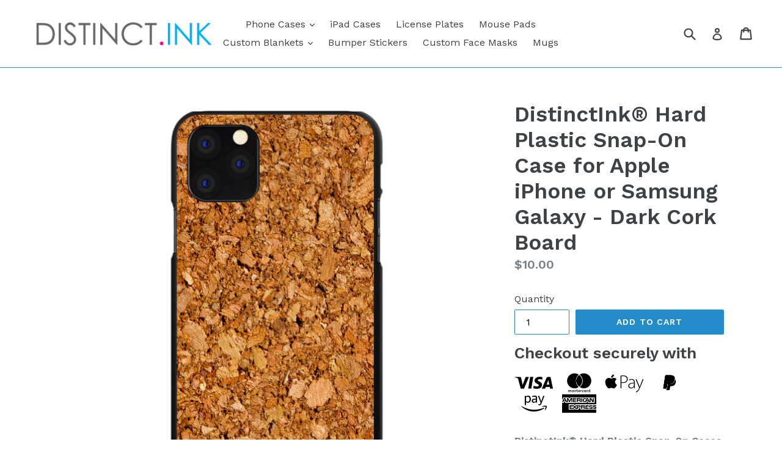

--- FILE ---
content_type: text/html; charset=utf-8
request_url: https://distinct.ink/products/distinctink-hard-plastic-snap-on-case-for-apple-iphone-dark-cork-board
body_size: 33695
content:
<!doctype html>
<!--[if IE 9]> <html class="ie9 no-js" lang="en"> <![endif]-->
<!--[if (gt IE 9)|!(IE)]><!--> <html class="no-js" lang="en"> <!--<![endif]-->
<!-- Global site tag (gtag.js) - Google Ads: 768608481 -->
<script async src="https://www.googletagmanager.com/gtag/js?id=AW-768608481"></script>
<script>
  window.dataLayer = window.dataLayer || [];
  function gtag(){dataLayer.push(arguments);}
  gtag('js', new Date());

  gtag('config', 'AW-768608481');
</script>


<script>
  gtag('event', 'page_view', {
    'send_to': 'AW-768608481',
	'ecomm_pagetype': 'product',
	
	'ecomm_prodid': 'shopify_US_465455939621_42730372759804',
	
	'ecomm_totalvalue': 10.00
  });
</script>
<head>
 
<link rel="stylesheet" href="https://obscure-escarpment-2240.herokuapp.com/stylesheets/bcpo-front.css">
  <script>var bcpo_product={"id":465455939621,"title":"DistinctInk® Hard Plastic Snap-On Case for Apple iPhone or Samsung Galaxy - Dark Cork Board","handle":"distinctink-hard-plastic-snap-on-case-for-apple-iphone-dark-cork-board","description":"\u003cp\u003e\u003cstrong\u003eDistinctInk® Hard Plastic Snap-On Cases for Apple iPhone \/ Samsung Galaxy models\u003cbr\u003e\u003c\/strong\u003e\u003c\/p\u003e \u003cp\u003eApple iPhone 5 \/ iPhone 5S \/ iPhone SE (2016 Model)\/ iPhone 6 \/ iPhone 6S \/ iPhone 6 PLUS \/ iPhone 6S PLUS \/ iPhone 7 \/ iPhone 8 \/ iPhone SE (2020 Model) \/ iPhone SE (2022 Model) \/ iPhone 7 Plus \/ iPhone 8 Plus \/ iPhone X \/ iPhone XS \/ iPhone XR \/ iPhone XS Max \/ iPhone 11 \/ iPhone 11 Pro \/ iPhone 11 Pro MAX \/ iPhone 12 \/ iPhone 12 Pro \/ iPhone 12 Mini \/ iPhone 12 Pro MAX \/ iPhone 13 \/ iPhone 13 Pro \/ iPhone 13 Mini \/ iPhone 13 Pro Max\u003c\/p\u003e \u003cp\u003eSamsung Galaxy S9 \/ S9+ \/ S20 \/ S20+ \/ S20 ULTRA \/ S22 \/ S22+ \/ S22 ULTRA \/ Note 8 \/ Note 9 \/ Note 10 \/ Note 10 PLUS \/ Note 20 ULTRA\u003c\/p\u003e\n\u003cp\u003eThese DistinctInk® Snap-On, one-piece cases are custom made-to-order. We customize them with any design you choose using our special process that makes it almost impossible to scratch, peel or fade! The design is only printed on the back of the case, so the front and sides remain plain black.\u003c\/p\u003e\n\n\u003cp\u003e\u003cstrong\u003eShipping\u003c\/strong\u003e\u003c\/p\u003e\n\u003cp\u003eShipping is free anywhere in the United States. We ship using USPS First Class Mail, and tracking will be provided as soon as your order is shipped. Upgraded and international shipping methods are available at checkout.\u003c\/p\u003e\n\u003cp\u003e\u003cstrong\u003eReturn Policy\u003c\/strong\u003e\u003c\/p\u003e\n\u003cp\u003eBecause these cases are custom made-to-order, we unfortunately cannot accept returns.\u003c\/p\u003e\n\u003cp\u003e\u003cstrong\u003ePersonalization Options\u003cbr\u003e\u003c\/strong\u003e\u003c\/p\u003e\n\u003cp style=\"text-align: left;\"\u003e\u003ca href=\"https:\/\/cdn.shopify.com\/s\/files\/1\/1883\/9715\/files\/Monogram-Options_2048x2048.jpg?v=1490733560\" target=\"_blank\" rel=\"noopener noreferrer\"\u003e\u003cstrong\u003e\u003cimg alt=\"\" src=\"https:\/\/cdn.shopify.com\/s\/files\/1\/1883\/9715\/files\/Monogram-Options_2048x2048.jpg?v=1490733560\" style=\"float: none;\"\u003e\u003c\/strong\u003e\u003c\/a\u003e\u003c\/p\u003e\n\u003cp style=\"text-align: left;\"\u003e\u003ca href=\"https:\/\/cdn.shopify.com\/s\/files\/1\/1883\/9715\/files\/Font-Options_2048x2048.jpg?v=1490733580\" target=\"_blank\" rel=\"noopener noreferrer\"\u003e\u003cstrong\u003e\u003cimg alt=\"\" src=\"https:\/\/cdn.shopify.com\/s\/files\/1\/1883\/9715\/files\/Font-Options_2048x2048.jpg?v=1490733580\" style=\"float: none;\"\u003e\u003c\/strong\u003e\u003c\/a\u003e\u003c\/p\u003e","published_at":"2018-01-17T15:23:04-05:00","created_at":"2018-01-17T15:23:06-05:00","vendor":"DistinctInk","type":"Custom Phone Cases","tags":["Cell Phone \u0026 Tablet Accessories","Cork","Dark","DistinctInk Snap-On","Galaxy Cases","iPhone Cases","Texture"],"price":1000,"price_min":1000,"price_max":1000,"available":true,"price_varies":false,"compare_at_price":null,"compare_at_price_min":0,"compare_at_price_max":0,"compare_at_price_varies":false,"variants":[{"id":42730372759804,"title":"Default Title","option1":"Default Title","option2":null,"option3":null,"sku":"GEN P512","requires_shipping":true,"taxable":true,"featured_image":null,"available":true,"name":"DistinctInk® Hard Plastic Snap-On Case for Apple iPhone or Samsung Galaxy - Dark Cork Board","public_title":null,"options":["Default Title"],"price":1000,"weight":0,"compare_at_price":null,"inventory_quantity":0,"inventory_management":null,"inventory_policy":"deny","barcode":null,"requires_selling_plan":false,"selling_plan_allocations":[]}],"images":["\/\/distinct.ink\/cdn\/shop\/products\/p512.jpg?v=1648130987","\/\/distinct.ink\/cdn\/shop\/products\/p512_c26c70e6-e499-42f8-b860-066c906adbab.jpg?v=1648130987","\/\/distinct.ink\/cdn\/shop\/products\/p512_057974f3-c4d8-405d-8e08-eaa6b8d6bbf7.jpg?v=1648130987","\/\/distinct.ink\/cdn\/shop\/products\/p512_11e0df90-5156-4513-b4f7-eddf7f0c2fd1.jpg?v=1648130987","\/\/distinct.ink\/cdn\/shop\/products\/p512_d57fbcf2-40f3-48ab-bfb8-42b857b8e8ee.jpg?v=1648130987","\/\/distinct.ink\/cdn\/shop\/products\/p512_2d6a96e6-a87a-4ac1-b579-8a774714bf05.jpg?v=1648130987","\/\/distinct.ink\/cdn\/shop\/products\/p512_28fea934-9686-427f-b881-289e83736071.jpg?v=1648130987","\/\/distinct.ink\/cdn\/shop\/products\/p512_db8927bd-8fa4-4cd6-ba9a-4fc3faab9686.jpg?v=1648130987","\/\/distinct.ink\/cdn\/shop\/products\/p512_0e4f3837-0003-448d-af55-ec3f3bfbe97f.jpg?v=1648130987","\/\/distinct.ink\/cdn\/shop\/products\/p512_38683992-c650-403b-8a38-150f63a17cce.jpg?v=1648130987","\/\/distinct.ink\/cdn\/shop\/products\/p512_21ea3f10-5420-4b02-ae55-9a8c40e70993.jpg?v=1648130987","\/\/distinct.ink\/cdn\/shop\/products\/p512_0b581d07-820c-4fd9-bb2a-76613b4609f1.jpg?v=1648130987","\/\/distinct.ink\/cdn\/shop\/products\/p512_c34949fd-6bb0-4ca5-91c4-dbd3795a4c5b.jpg?v=1648130987","\/\/distinct.ink\/cdn\/shop\/products\/p512_31f9a5cd-0c89-47a1-83f8-d7d5ef9cc6d7.jpg?v=1648130987"],"featured_image":"\/\/distinct.ink\/cdn\/shop\/products\/p512.jpg?v=1648130987","options":["Default"],"media":[{"alt":null,"id":29614823112956,"position":1,"preview_image":{"aspect_ratio":1.0,"height":1500,"width":1500,"src":"\/\/distinct.ink\/cdn\/shop\/products\/p512.jpg?v=1648130987"},"aspect_ratio":1.0,"height":1500,"media_type":"image","src":"\/\/distinct.ink\/cdn\/shop\/products\/p512.jpg?v=1648130987","width":1500},{"alt":null,"id":29614823145724,"position":2,"preview_image":{"aspect_ratio":1.0,"height":1000,"width":1000,"src":"\/\/distinct.ink\/cdn\/shop\/products\/p512_c26c70e6-e499-42f8-b860-066c906adbab.jpg?v=1648130987"},"aspect_ratio":1.0,"height":1000,"media_type":"image","src":"\/\/distinct.ink\/cdn\/shop\/products\/p512_c26c70e6-e499-42f8-b860-066c906adbab.jpg?v=1648130987","width":1000},{"alt":null,"id":29614823178492,"position":3,"preview_image":{"aspect_ratio":1.0,"height":1500,"width":1500,"src":"\/\/distinct.ink\/cdn\/shop\/products\/p512_057974f3-c4d8-405d-8e08-eaa6b8d6bbf7.jpg?v=1648130987"},"aspect_ratio":1.0,"height":1500,"media_type":"image","src":"\/\/distinct.ink\/cdn\/shop\/products\/p512_057974f3-c4d8-405d-8e08-eaa6b8d6bbf7.jpg?v=1648130987","width":1500},{"alt":null,"id":29614823211260,"position":4,"preview_image":{"aspect_ratio":1.0,"height":1500,"width":1500,"src":"\/\/distinct.ink\/cdn\/shop\/products\/p512_11e0df90-5156-4513-b4f7-eddf7f0c2fd1.jpg?v=1648130987"},"aspect_ratio":1.0,"height":1500,"media_type":"image","src":"\/\/distinct.ink\/cdn\/shop\/products\/p512_11e0df90-5156-4513-b4f7-eddf7f0c2fd1.jpg?v=1648130987","width":1500},{"alt":null,"id":29614823244028,"position":5,"preview_image":{"aspect_ratio":1.0,"height":1500,"width":1500,"src":"\/\/distinct.ink\/cdn\/shop\/products\/p512_d57fbcf2-40f3-48ab-bfb8-42b857b8e8ee.jpg?v=1648130987"},"aspect_ratio":1.0,"height":1500,"media_type":"image","src":"\/\/distinct.ink\/cdn\/shop\/products\/p512_d57fbcf2-40f3-48ab-bfb8-42b857b8e8ee.jpg?v=1648130987","width":1500},{"alt":null,"id":29614823276796,"position":6,"preview_image":{"aspect_ratio":1.0,"height":1020,"width":1020,"src":"\/\/distinct.ink\/cdn\/shop\/products\/p512_2d6a96e6-a87a-4ac1-b579-8a774714bf05.jpg?v=1648130987"},"aspect_ratio":1.0,"height":1020,"media_type":"image","src":"\/\/distinct.ink\/cdn\/shop\/products\/p512_2d6a96e6-a87a-4ac1-b579-8a774714bf05.jpg?v=1648130987","width":1020},{"alt":null,"id":29614823309564,"position":7,"preview_image":{"aspect_ratio":1.0,"height":1500,"width":1500,"src":"\/\/distinct.ink\/cdn\/shop\/products\/p512_28fea934-9686-427f-b881-289e83736071.jpg?v=1648130987"},"aspect_ratio":1.0,"height":1500,"media_type":"image","src":"\/\/distinct.ink\/cdn\/shop\/products\/p512_28fea934-9686-427f-b881-289e83736071.jpg?v=1648130987","width":1500},{"alt":null,"id":29614823342332,"position":8,"preview_image":{"aspect_ratio":1.0,"height":1500,"width":1500,"src":"\/\/distinct.ink\/cdn\/shop\/products\/p512_db8927bd-8fa4-4cd6-ba9a-4fc3faab9686.jpg?v=1648130987"},"aspect_ratio":1.0,"height":1500,"media_type":"image","src":"\/\/distinct.ink\/cdn\/shop\/products\/p512_db8927bd-8fa4-4cd6-ba9a-4fc3faab9686.jpg?v=1648130987","width":1500},{"alt":null,"id":29614823375100,"position":9,"preview_image":{"aspect_ratio":1.0,"height":1500,"width":1500,"src":"\/\/distinct.ink\/cdn\/shop\/products\/p512_0e4f3837-0003-448d-af55-ec3f3bfbe97f.jpg?v=1648130987"},"aspect_ratio":1.0,"height":1500,"media_type":"image","src":"\/\/distinct.ink\/cdn\/shop\/products\/p512_0e4f3837-0003-448d-af55-ec3f3bfbe97f.jpg?v=1648130987","width":1500},{"alt":null,"id":29614823407868,"position":10,"preview_image":{"aspect_ratio":1.0,"height":1500,"width":1500,"src":"\/\/distinct.ink\/cdn\/shop\/products\/p512_38683992-c650-403b-8a38-150f63a17cce.jpg?v=1648130987"},"aspect_ratio":1.0,"height":1500,"media_type":"image","src":"\/\/distinct.ink\/cdn\/shop\/products\/p512_38683992-c650-403b-8a38-150f63a17cce.jpg?v=1648130987","width":1500},{"alt":null,"id":29614823440636,"position":11,"preview_image":{"aspect_ratio":1.0,"height":1000,"width":1000,"src":"\/\/distinct.ink\/cdn\/shop\/products\/p512_21ea3f10-5420-4b02-ae55-9a8c40e70993.jpg?v=1648130987"},"aspect_ratio":1.0,"height":1000,"media_type":"image","src":"\/\/distinct.ink\/cdn\/shop\/products\/p512_21ea3f10-5420-4b02-ae55-9a8c40e70993.jpg?v=1648130987","width":1000},{"alt":null,"id":29614823506172,"position":12,"preview_image":{"aspect_ratio":1.0,"height":1500,"width":1500,"src":"\/\/distinct.ink\/cdn\/shop\/products\/p512_0b581d07-820c-4fd9-bb2a-76613b4609f1.jpg?v=1648130987"},"aspect_ratio":1.0,"height":1500,"media_type":"image","src":"\/\/distinct.ink\/cdn\/shop\/products\/p512_0b581d07-820c-4fd9-bb2a-76613b4609f1.jpg?v=1648130987","width":1500},{"alt":null,"id":29614823538940,"position":13,"preview_image":{"aspect_ratio":1.0,"height":1000,"width":1000,"src":"\/\/distinct.ink\/cdn\/shop\/products\/p512_c34949fd-6bb0-4ca5-91c4-dbd3795a4c5b.jpg?v=1648130987"},"aspect_ratio":1.0,"height":1000,"media_type":"image","src":"\/\/distinct.ink\/cdn\/shop\/products\/p512_c34949fd-6bb0-4ca5-91c4-dbd3795a4c5b.jpg?v=1648130987","width":1000},{"alt":null,"id":29614823571708,"position":14,"preview_image":{"aspect_ratio":1.0,"height":1000,"width":1000,"src":"\/\/distinct.ink\/cdn\/shop\/products\/p512_31f9a5cd-0c89-47a1-83f8-d7d5ef9cc6d7.jpg?v=1648130987"},"aspect_ratio":1.0,"height":1000,"media_type":"image","src":"\/\/distinct.ink\/cdn\/shop\/products\/p512_31f9a5cd-0c89-47a1-83f8-d7d5ef9cc6d7.jpg?v=1648130987","width":1000}],"requires_selling_plan":false,"selling_plan_groups":[],"content":"\u003cp\u003e\u003cstrong\u003eDistinctInk® Hard Plastic Snap-On Cases for Apple iPhone \/ Samsung Galaxy models\u003cbr\u003e\u003c\/strong\u003e\u003c\/p\u003e \u003cp\u003eApple iPhone 5 \/ iPhone 5S \/ iPhone SE (2016 Model)\/ iPhone 6 \/ iPhone 6S \/ iPhone 6 PLUS \/ iPhone 6S PLUS \/ iPhone 7 \/ iPhone 8 \/ iPhone SE (2020 Model) \/ iPhone SE (2022 Model) \/ iPhone 7 Plus \/ iPhone 8 Plus \/ iPhone X \/ iPhone XS \/ iPhone XR \/ iPhone XS Max \/ iPhone 11 \/ iPhone 11 Pro \/ iPhone 11 Pro MAX \/ iPhone 12 \/ iPhone 12 Pro \/ iPhone 12 Mini \/ iPhone 12 Pro MAX \/ iPhone 13 \/ iPhone 13 Pro \/ iPhone 13 Mini \/ iPhone 13 Pro Max\u003c\/p\u003e \u003cp\u003eSamsung Galaxy S9 \/ S9+ \/ S20 \/ S20+ \/ S20 ULTRA \/ S22 \/ S22+ \/ S22 ULTRA \/ Note 8 \/ Note 9 \/ Note 10 \/ Note 10 PLUS \/ Note 20 ULTRA\u003c\/p\u003e\n\u003cp\u003eThese DistinctInk® Snap-On, one-piece cases are custom made-to-order. We customize them with any design you choose using our special process that makes it almost impossible to scratch, peel or fade! The design is only printed on the back of the case, so the front and sides remain plain black.\u003c\/p\u003e\n\n\u003cp\u003e\u003cstrong\u003eShipping\u003c\/strong\u003e\u003c\/p\u003e\n\u003cp\u003eShipping is free anywhere in the United States. We ship using USPS First Class Mail, and tracking will be provided as soon as your order is shipped. Upgraded and international shipping methods are available at checkout.\u003c\/p\u003e\n\u003cp\u003e\u003cstrong\u003eReturn Policy\u003c\/strong\u003e\u003c\/p\u003e\n\u003cp\u003eBecause these cases are custom made-to-order, we unfortunately cannot accept returns.\u003c\/p\u003e\n\u003cp\u003e\u003cstrong\u003ePersonalization Options\u003cbr\u003e\u003c\/strong\u003e\u003c\/p\u003e\n\u003cp style=\"text-align: left;\"\u003e\u003ca href=\"https:\/\/cdn.shopify.com\/s\/files\/1\/1883\/9715\/files\/Monogram-Options_2048x2048.jpg?v=1490733560\" target=\"_blank\" rel=\"noopener noreferrer\"\u003e\u003cstrong\u003e\u003cimg alt=\"\" src=\"https:\/\/cdn.shopify.com\/s\/files\/1\/1883\/9715\/files\/Monogram-Options_2048x2048.jpg?v=1490733560\" style=\"float: none;\"\u003e\u003c\/strong\u003e\u003c\/a\u003e\u003c\/p\u003e\n\u003cp style=\"text-align: left;\"\u003e\u003ca href=\"https:\/\/cdn.shopify.com\/s\/files\/1\/1883\/9715\/files\/Font-Options_2048x2048.jpg?v=1490733580\" target=\"_blank\" rel=\"noopener noreferrer\"\u003e\u003cstrong\u003e\u003cimg alt=\"\" src=\"https:\/\/cdn.shopify.com\/s\/files\/1\/1883\/9715\/files\/Font-Options_2048x2048.jpg?v=1490733580\" style=\"float: none;\"\u003e\u003c\/strong\u003e\u003c\/a\u003e\u003c\/p\u003e"};  var bcpo_settings={"fallback":"default","auto_select":"off","load_main_image":"off","border_style":"round","tooltips":"show","sold_out_style":"transparent","theme":"light","jumbo_colors":"medium","jumbo_images":"on","circle_swatches":"","inventory_style":"amazon","override_ajax":"on","add_price_addons":"on","money_format2":"${{amount}} USD","money_format_without_currency":"${{amount}}","show_currency":"off","global_auto_image_options":"","global_color_options":"","global_colors":[{"key":"","value":"ecf42f"}],"shop_currency":"USD"};var inventory_quantity = [];inventory_quantity.push(0);if(bcpo_product) { for (var i = 0; i < bcpo_product.variants.length; i += 1) { bcpo_product.variants[i].inventory_quantity = inventory_quantity[i]; }}window.bcpo = window.bcpo || {}; bcpo.cart = {"note":null,"attributes":{},"original_total_price":0,"total_price":0,"total_discount":0,"total_weight":0.0,"item_count":0,"items":[],"requires_shipping":false,"currency":"USD","items_subtotal_price":0,"cart_level_discount_applications":[],"checkout_charge_amount":0}; bcpo.ogFormData = FormData;</script>

  <meta charset="utf-8">
  <meta http-equiv="X-UA-Compatible" content="IE=edge,chrome=1">
  <meta name="viewport" content="width=device-width,initial-scale=1">
  <meta name="theme-color" content="#248cc8">
  <link rel="canonical" href="https://distinct.ink/products/distinctink-hard-plastic-snap-on-case-for-apple-iphone-dark-cork-board">

  

  
  <title>
    DistinctInk® Hard Plastic Snap-On Case for Apple iPhone or Samsung Gal
    
    
    
  </title>

  
    <meta name="description" content="DistinctInk® Hard Plastic Snap-On Cases for Apple iPhone / Samsung Galaxy models Apple iPhone 5 / iPhone 5S / iPhone SE (2016 Model)/ iPhone 6 / iPhone 6S / iPhone 6 PLUS / iPhone 6S PLUS / iPhone 7 / iPhone 8 / iPhone SE (2020 Model) / iPhone SE (2022 Model) / iPhone 7 Plus / iPhone 8 Plus / iPhone X / iPhone XS / iPh">
  

  <!-- /snippets/social-meta-tags.liquid -->
<meta property="og:site_name" content="DistinctInk">
<meta property="og:url" content="https://distinct.ink/products/distinctink-hard-plastic-snap-on-case-for-apple-iphone-dark-cork-board">
<meta property="og:title" content="DistinctInk® Hard Plastic Snap-On Case for Apple iPhone or Samsung Galaxy - Dark Cork Board">
<meta property="og:type" content="product">
<meta property="og:description" content="DistinctInk® Hard Plastic Snap-On Cases for Apple iPhone / Samsung Galaxy models Apple iPhone 5 / iPhone 5S / iPhone SE (2016 Model)/ iPhone 6 / iPhone 6S / iPhone 6 PLUS / iPhone 6S PLUS / iPhone 7 / iPhone 8 / iPhone SE (2020 Model) / iPhone SE (2022 Model) / iPhone 7 Plus / iPhone 8 Plus / iPhone X / iPhone XS / iPh"><meta property="og:price:amount" content="10.00">
  <meta property="og:price:currency" content="USD"><meta property="og:image" content="http://distinct.ink/cdn/shop/products/p512_1024x1024.jpg?v=1648130987"><meta property="og:image" content="http://distinct.ink/cdn/shop/products/p512_c26c70e6-e499-42f8-b860-066c906adbab_1024x1024.jpg?v=1648130987"><meta property="og:image" content="http://distinct.ink/cdn/shop/products/p512_057974f3-c4d8-405d-8e08-eaa6b8d6bbf7_1024x1024.jpg?v=1648130987">
<meta property="og:image:secure_url" content="https://distinct.ink/cdn/shop/products/p512_1024x1024.jpg?v=1648130987"><meta property="og:image:secure_url" content="https://distinct.ink/cdn/shop/products/p512_c26c70e6-e499-42f8-b860-066c906adbab_1024x1024.jpg?v=1648130987"><meta property="og:image:secure_url" content="https://distinct.ink/cdn/shop/products/p512_057974f3-c4d8-405d-8e08-eaa6b8d6bbf7_1024x1024.jpg?v=1648130987">

<meta name="twitter:site" content="@">
<meta name="twitter:card" content="summary_large_image">
<meta name="twitter:title" content="DistinctInk® Hard Plastic Snap-On Case for Apple iPhone or Samsung Galaxy - Dark Cork Board">
<meta name="twitter:description" content="DistinctInk® Hard Plastic Snap-On Cases for Apple iPhone / Samsung Galaxy models Apple iPhone 5 / iPhone 5S / iPhone SE (2016 Model)/ iPhone 6 / iPhone 6S / iPhone 6 PLUS / iPhone 6S PLUS / iPhone 7 / iPhone 8 / iPhone SE (2020 Model) / iPhone SE (2022 Model) / iPhone 7 Plus / iPhone 8 Plus / iPhone X / iPhone XS / iPh">


  <link href="//distinct.ink/cdn/shop/t/8/assets/theme.scss.css?v=46681219232806619711732121036" rel="stylesheet" type="text/css" media="all" />
  

  <link href="//fonts.googleapis.com/css?family=Work+Sans:400,700" rel="stylesheet" type="text/css" media="all" />


  

    <link href="//fonts.googleapis.com/css?family=Work+Sans:600" rel="stylesheet" type="text/css" media="all" />
  



  <script>
    var theme = {
      strings: {
        addToCart: "Add to cart",
        soldOut: "Sold out",
        unavailable: "Unavailable",
        showMore: "Show More",
        showLess: "Show Less"
      },
      moneyFormat: "${{amount}}"
    }

    document.documentElement.className = document.documentElement.className.replace('no-js', 'js');
  </script>

  <!--[if (lte IE 9) ]><script src="//distinct.ink/cdn/shop/t/8/assets/match-media.min.js?v=22265819453975888031600454517" type="text/javascript"></script><![endif]-->

  

  <!--[if (gt IE 9)|!(IE)]><!--><script src="//distinct.ink/cdn/shop/t/8/assets/vendor.js?v=136118274122071307521600454522" defer="defer"></script><!--<![endif]-->
  <!--[if lte IE 9]><script src="//distinct.ink/cdn/shop/t/8/assets/vendor.js?v=136118274122071307521600454522"></script><![endif]-->

  <!--[if (gt IE 9)|!(IE)]><!--><script src="//distinct.ink/cdn/shop/t/8/assets/theme.js?v=41307018510996609451600454521" defer="defer"></script><!--<![endif]-->
  <!--[if lte IE 9]><script src="//distinct.ink/cdn/shop/t/8/assets/theme.js?v=41307018510996609451600454521"></script><![endif]-->

  <!-- "snippets/buddha-megamenu-before.liquid" was not rendered, the associated app was uninstalled -->
  <!-- "snippets/buddha-megamenu.liquid" was not rendered, the associated app was uninstalled -->
  <!-- starapps_scripts_start -->
<!-- This code is automatically managed by StarApps Studio -->
<!-- Please contact support@starapps.studio for any help -->
<script type="application/json" sa-language-info="true" data-no-instant="true">
    {
        "current_language":"en",
"default_language":"en"
}
    </script>
<script type="text/javascript" src="https://cdn.starapps.studio/apps/vsk/distinct-ink/script-1600786102.js?shop=distinct-ink.myshopify.com" async></script>
<!-- starapps_scripts_end -->
<script>window.performance && window.performance.mark && window.performance.mark('shopify.content_for_header.start');</script><meta name="google-site-verification" content="JW0dzAg4PL4iVLZFG9DetpI_yQi77ReSlId7WI3UCNI">
<meta id="shopify-digital-wallet" name="shopify-digital-wallet" content="/18839715/digital_wallets/dialog">
<meta name="shopify-checkout-api-token" content="ee51319fb6c259c2f496a0f57ebb25b7">
<meta id="in-context-paypal-metadata" data-shop-id="18839715" data-venmo-supported="false" data-environment="production" data-locale="en_US" data-paypal-v4="true" data-currency="USD">
<link rel="alternate" type="application/json+oembed" href="https://distinct.ink/products/distinctink-hard-plastic-snap-on-case-for-apple-iphone-dark-cork-board.oembed">
<script async="async" src="/checkouts/internal/preloads.js?locale=en-US"></script>
<link rel="preconnect" href="https://shop.app" crossorigin="anonymous">
<script async="async" src="https://shop.app/checkouts/internal/preloads.js?locale=en-US&shop_id=18839715" crossorigin="anonymous"></script>
<script id="apple-pay-shop-capabilities" type="application/json">{"shopId":18839715,"countryCode":"US","currencyCode":"USD","merchantCapabilities":["supports3DS"],"merchantId":"gid:\/\/shopify\/Shop\/18839715","merchantName":"DistinctInk","requiredBillingContactFields":["postalAddress","email"],"requiredShippingContactFields":["postalAddress","email"],"shippingType":"shipping","supportedNetworks":["visa","masterCard","amex","discover","elo","jcb"],"total":{"type":"pending","label":"DistinctInk","amount":"1.00"},"shopifyPaymentsEnabled":true,"supportsSubscriptions":true}</script>
<script id="shopify-features" type="application/json">{"accessToken":"ee51319fb6c259c2f496a0f57ebb25b7","betas":["rich-media-storefront-analytics"],"domain":"distinct.ink","predictiveSearch":true,"shopId":18839715,"locale":"en"}</script>
<script>var Shopify = Shopify || {};
Shopify.shop = "distinct-ink.myshopify.com";
Shopify.locale = "en";
Shopify.currency = {"active":"USD","rate":"1.0"};
Shopify.country = "US";
Shopify.theme = {"name":"Copy of debut","id":112263659688,"schema_name":"Debut","schema_version":"1.1.2","theme_store_id":796,"role":"main"};
Shopify.theme.handle = "null";
Shopify.theme.style = {"id":null,"handle":null};
Shopify.cdnHost = "distinct.ink/cdn";
Shopify.routes = Shopify.routes || {};
Shopify.routes.root = "/";</script>
<script type="module">!function(o){(o.Shopify=o.Shopify||{}).modules=!0}(window);</script>
<script>!function(o){function n(){var o=[];function n(){o.push(Array.prototype.slice.apply(arguments))}return n.q=o,n}var t=o.Shopify=o.Shopify||{};t.loadFeatures=n(),t.autoloadFeatures=n()}(window);</script>
<script>
  window.ShopifyPay = window.ShopifyPay || {};
  window.ShopifyPay.apiHost = "shop.app\/pay";
  window.ShopifyPay.redirectState = null;
</script>
<script id="shop-js-analytics" type="application/json">{"pageType":"product"}</script>
<script defer="defer" async type="module" src="//distinct.ink/cdn/shopifycloud/shop-js/modules/v2/client.init-shop-cart-sync_BT-GjEfc.en.esm.js"></script>
<script defer="defer" async type="module" src="//distinct.ink/cdn/shopifycloud/shop-js/modules/v2/chunk.common_D58fp_Oc.esm.js"></script>
<script defer="defer" async type="module" src="//distinct.ink/cdn/shopifycloud/shop-js/modules/v2/chunk.modal_xMitdFEc.esm.js"></script>
<script type="module">
  await import("//distinct.ink/cdn/shopifycloud/shop-js/modules/v2/client.init-shop-cart-sync_BT-GjEfc.en.esm.js");
await import("//distinct.ink/cdn/shopifycloud/shop-js/modules/v2/chunk.common_D58fp_Oc.esm.js");
await import("//distinct.ink/cdn/shopifycloud/shop-js/modules/v2/chunk.modal_xMitdFEc.esm.js");

  window.Shopify.SignInWithShop?.initShopCartSync?.({"fedCMEnabled":true,"windoidEnabled":true});

</script>
<script>
  window.Shopify = window.Shopify || {};
  if (!window.Shopify.featureAssets) window.Shopify.featureAssets = {};
  window.Shopify.featureAssets['shop-js'] = {"shop-cart-sync":["modules/v2/client.shop-cart-sync_DZOKe7Ll.en.esm.js","modules/v2/chunk.common_D58fp_Oc.esm.js","modules/v2/chunk.modal_xMitdFEc.esm.js"],"init-fed-cm":["modules/v2/client.init-fed-cm_B6oLuCjv.en.esm.js","modules/v2/chunk.common_D58fp_Oc.esm.js","modules/v2/chunk.modal_xMitdFEc.esm.js"],"shop-cash-offers":["modules/v2/client.shop-cash-offers_D2sdYoxE.en.esm.js","modules/v2/chunk.common_D58fp_Oc.esm.js","modules/v2/chunk.modal_xMitdFEc.esm.js"],"shop-login-button":["modules/v2/client.shop-login-button_QeVjl5Y3.en.esm.js","modules/v2/chunk.common_D58fp_Oc.esm.js","modules/v2/chunk.modal_xMitdFEc.esm.js"],"pay-button":["modules/v2/client.pay-button_DXTOsIq6.en.esm.js","modules/v2/chunk.common_D58fp_Oc.esm.js","modules/v2/chunk.modal_xMitdFEc.esm.js"],"shop-button":["modules/v2/client.shop-button_DQZHx9pm.en.esm.js","modules/v2/chunk.common_D58fp_Oc.esm.js","modules/v2/chunk.modal_xMitdFEc.esm.js"],"avatar":["modules/v2/client.avatar_BTnouDA3.en.esm.js"],"init-windoid":["modules/v2/client.init-windoid_CR1B-cfM.en.esm.js","modules/v2/chunk.common_D58fp_Oc.esm.js","modules/v2/chunk.modal_xMitdFEc.esm.js"],"init-shop-for-new-customer-accounts":["modules/v2/client.init-shop-for-new-customer-accounts_C_vY_xzh.en.esm.js","modules/v2/client.shop-login-button_QeVjl5Y3.en.esm.js","modules/v2/chunk.common_D58fp_Oc.esm.js","modules/v2/chunk.modal_xMitdFEc.esm.js"],"init-shop-email-lookup-coordinator":["modules/v2/client.init-shop-email-lookup-coordinator_BI7n9ZSv.en.esm.js","modules/v2/chunk.common_D58fp_Oc.esm.js","modules/v2/chunk.modal_xMitdFEc.esm.js"],"init-shop-cart-sync":["modules/v2/client.init-shop-cart-sync_BT-GjEfc.en.esm.js","modules/v2/chunk.common_D58fp_Oc.esm.js","modules/v2/chunk.modal_xMitdFEc.esm.js"],"shop-toast-manager":["modules/v2/client.shop-toast-manager_DiYdP3xc.en.esm.js","modules/v2/chunk.common_D58fp_Oc.esm.js","modules/v2/chunk.modal_xMitdFEc.esm.js"],"init-customer-accounts":["modules/v2/client.init-customer-accounts_D9ZNqS-Q.en.esm.js","modules/v2/client.shop-login-button_QeVjl5Y3.en.esm.js","modules/v2/chunk.common_D58fp_Oc.esm.js","modules/v2/chunk.modal_xMitdFEc.esm.js"],"init-customer-accounts-sign-up":["modules/v2/client.init-customer-accounts-sign-up_iGw4briv.en.esm.js","modules/v2/client.shop-login-button_QeVjl5Y3.en.esm.js","modules/v2/chunk.common_D58fp_Oc.esm.js","modules/v2/chunk.modal_xMitdFEc.esm.js"],"shop-follow-button":["modules/v2/client.shop-follow-button_CqMgW2wH.en.esm.js","modules/v2/chunk.common_D58fp_Oc.esm.js","modules/v2/chunk.modal_xMitdFEc.esm.js"],"checkout-modal":["modules/v2/client.checkout-modal_xHeaAweL.en.esm.js","modules/v2/chunk.common_D58fp_Oc.esm.js","modules/v2/chunk.modal_xMitdFEc.esm.js"],"shop-login":["modules/v2/client.shop-login_D91U-Q7h.en.esm.js","modules/v2/chunk.common_D58fp_Oc.esm.js","modules/v2/chunk.modal_xMitdFEc.esm.js"],"lead-capture":["modules/v2/client.lead-capture_BJmE1dJe.en.esm.js","modules/v2/chunk.common_D58fp_Oc.esm.js","modules/v2/chunk.modal_xMitdFEc.esm.js"],"payment-terms":["modules/v2/client.payment-terms_Ci9AEqFq.en.esm.js","modules/v2/chunk.common_D58fp_Oc.esm.js","modules/v2/chunk.modal_xMitdFEc.esm.js"]};
</script>
<script>(function() {
  var isLoaded = false;
  function asyncLoad() {
    if (isLoaded) return;
    isLoaded = true;
    var urls = ["https:\/\/cdn.shopify.com\/s\/files\/1\/2233\/5399\/t\/1\/assets\/trust_hero_18839715.js?v=1600456899\u0026shop=distinct-ink.myshopify.com","\/\/cdn.shopify.com\/proxy\/a23f892a299b71ca89dd299bd2c814188d0f8f6ec25a34a4828c7d31dc697059\/static.cdn.printful.com\/static\/js\/external\/shopify-product-customizer.js?v=0.28\u0026shop=distinct-ink.myshopify.com\u0026sp-cache-control=cHVibGljLCBtYXgtYWdlPTkwMA","https:\/\/jump-cdn.s3.amazonaws.com\/public\/jump\/scripts\/jump.utm.reload.min.js?shop=distinct-ink.myshopify.com"];
    for (var i = 0; i < urls.length; i++) {
      var s = document.createElement('script');
      s.type = 'text/javascript';
      s.async = true;
      s.src = urls[i];
      var x = document.getElementsByTagName('script')[0];
      x.parentNode.insertBefore(s, x);
    }
  };
  if(window.attachEvent) {
    window.attachEvent('onload', asyncLoad);
  } else {
    window.addEventListener('load', asyncLoad, false);
  }
})();</script>
<script id="__st">var __st={"a":18839715,"offset":-18000,"reqid":"61add80e-9c50-4b3b-a12e-5bb31d474f3d-1769068837","pageurl":"distinct.ink\/products\/distinctink-hard-plastic-snap-on-case-for-apple-iphone-dark-cork-board","u":"c90d53c4af79","p":"product","rtyp":"product","rid":465455939621};</script>
<script>window.ShopifyPaypalV4VisibilityTracking = true;</script>
<script id="captcha-bootstrap">!function(){'use strict';const t='contact',e='account',n='new_comment',o=[[t,t],['blogs',n],['comments',n],[t,'customer']],c=[[e,'customer_login'],[e,'guest_login'],[e,'recover_customer_password'],[e,'create_customer']],r=t=>t.map((([t,e])=>`form[action*='/${t}']:not([data-nocaptcha='true']) input[name='form_type'][value='${e}']`)).join(','),a=t=>()=>t?[...document.querySelectorAll(t)].map((t=>t.form)):[];function s(){const t=[...o],e=r(t);return a(e)}const i='password',u='form_key',d=['recaptcha-v3-token','g-recaptcha-response','h-captcha-response',i],f=()=>{try{return window.sessionStorage}catch{return}},m='__shopify_v',_=t=>t.elements[u];function p(t,e,n=!1){try{const o=window.sessionStorage,c=JSON.parse(o.getItem(e)),{data:r}=function(t){const{data:e,action:n}=t;return t[m]||n?{data:e,action:n}:{data:t,action:n}}(c);for(const[e,n]of Object.entries(r))t.elements[e]&&(t.elements[e].value=n);n&&o.removeItem(e)}catch(o){console.error('form repopulation failed',{error:o})}}const l='form_type',E='cptcha';function T(t){t.dataset[E]=!0}const w=window,h=w.document,L='Shopify',v='ce_forms',y='captcha';let A=!1;((t,e)=>{const n=(g='f06e6c50-85a8-45c8-87d0-21a2b65856fe',I='https://cdn.shopify.com/shopifycloud/storefront-forms-hcaptcha/ce_storefront_forms_captcha_hcaptcha.v1.5.2.iife.js',D={infoText:'Protected by hCaptcha',privacyText:'Privacy',termsText:'Terms'},(t,e,n)=>{const o=w[L][v],c=o.bindForm;if(c)return c(t,g,e,D).then(n);var r;o.q.push([[t,g,e,D],n]),r=I,A||(h.body.append(Object.assign(h.createElement('script'),{id:'captcha-provider',async:!0,src:r})),A=!0)});var g,I,D;w[L]=w[L]||{},w[L][v]=w[L][v]||{},w[L][v].q=[],w[L][y]=w[L][y]||{},w[L][y].protect=function(t,e){n(t,void 0,e),T(t)},Object.freeze(w[L][y]),function(t,e,n,w,h,L){const[v,y,A,g]=function(t,e,n){const i=e?o:[],u=t?c:[],d=[...i,...u],f=r(d),m=r(i),_=r(d.filter((([t,e])=>n.includes(e))));return[a(f),a(m),a(_),s()]}(w,h,L),I=t=>{const e=t.target;return e instanceof HTMLFormElement?e:e&&e.form},D=t=>v().includes(t);t.addEventListener('submit',(t=>{const e=I(t);if(!e)return;const n=D(e)&&!e.dataset.hcaptchaBound&&!e.dataset.recaptchaBound,o=_(e),c=g().includes(e)&&(!o||!o.value);(n||c)&&t.preventDefault(),c&&!n&&(function(t){try{if(!f())return;!function(t){const e=f();if(!e)return;const n=_(t);if(!n)return;const o=n.value;o&&e.removeItem(o)}(t);const e=Array.from(Array(32),(()=>Math.random().toString(36)[2])).join('');!function(t,e){_(t)||t.append(Object.assign(document.createElement('input'),{type:'hidden',name:u})),t.elements[u].value=e}(t,e),function(t,e){const n=f();if(!n)return;const o=[...t.querySelectorAll(`input[type='${i}']`)].map((({name:t})=>t)),c=[...d,...o],r={};for(const[a,s]of new FormData(t).entries())c.includes(a)||(r[a]=s);n.setItem(e,JSON.stringify({[m]:1,action:t.action,data:r}))}(t,e)}catch(e){console.error('failed to persist form',e)}}(e),e.submit())}));const S=(t,e)=>{t&&!t.dataset[E]&&(n(t,e.some((e=>e===t))),T(t))};for(const o of['focusin','change'])t.addEventListener(o,(t=>{const e=I(t);D(e)&&S(e,y())}));const B=e.get('form_key'),M=e.get(l),P=B&&M;t.addEventListener('DOMContentLoaded',(()=>{const t=y();if(P)for(const e of t)e.elements[l].value===M&&p(e,B);[...new Set([...A(),...v().filter((t=>'true'===t.dataset.shopifyCaptcha))])].forEach((e=>S(e,t)))}))}(h,new URLSearchParams(w.location.search),n,t,e,['guest_login'])})(!0,!0)}();</script>
<script integrity="sha256-4kQ18oKyAcykRKYeNunJcIwy7WH5gtpwJnB7kiuLZ1E=" data-source-attribution="shopify.loadfeatures" defer="defer" src="//distinct.ink/cdn/shopifycloud/storefront/assets/storefront/load_feature-a0a9edcb.js" crossorigin="anonymous"></script>
<script crossorigin="anonymous" defer="defer" src="//distinct.ink/cdn/shopifycloud/storefront/assets/shopify_pay/storefront-65b4c6d7.js?v=20250812"></script>
<script data-source-attribution="shopify.dynamic_checkout.dynamic.init">var Shopify=Shopify||{};Shopify.PaymentButton=Shopify.PaymentButton||{isStorefrontPortableWallets:!0,init:function(){window.Shopify.PaymentButton.init=function(){};var t=document.createElement("script");t.src="https://distinct.ink/cdn/shopifycloud/portable-wallets/latest/portable-wallets.en.js",t.type="module",document.head.appendChild(t)}};
</script>
<script data-source-attribution="shopify.dynamic_checkout.buyer_consent">
  function portableWalletsHideBuyerConsent(e){var t=document.getElementById("shopify-buyer-consent"),n=document.getElementById("shopify-subscription-policy-button");t&&n&&(t.classList.add("hidden"),t.setAttribute("aria-hidden","true"),n.removeEventListener("click",e))}function portableWalletsShowBuyerConsent(e){var t=document.getElementById("shopify-buyer-consent"),n=document.getElementById("shopify-subscription-policy-button");t&&n&&(t.classList.remove("hidden"),t.removeAttribute("aria-hidden"),n.addEventListener("click",e))}window.Shopify?.PaymentButton&&(window.Shopify.PaymentButton.hideBuyerConsent=portableWalletsHideBuyerConsent,window.Shopify.PaymentButton.showBuyerConsent=portableWalletsShowBuyerConsent);
</script>
<script data-source-attribution="shopify.dynamic_checkout.cart.bootstrap">document.addEventListener("DOMContentLoaded",(function(){function t(){return document.querySelector("shopify-accelerated-checkout-cart, shopify-accelerated-checkout")}if(t())Shopify.PaymentButton.init();else{new MutationObserver((function(e,n){t()&&(Shopify.PaymentButton.init(),n.disconnect())})).observe(document.body,{childList:!0,subtree:!0})}}));
</script>
<link id="shopify-accelerated-checkout-styles" rel="stylesheet" media="screen" href="https://distinct.ink/cdn/shopifycloud/portable-wallets/latest/accelerated-checkout-backwards-compat.css" crossorigin="anonymous">
<style id="shopify-accelerated-checkout-cart">
        #shopify-buyer-consent {
  margin-top: 1em;
  display: inline-block;
  width: 100%;
}

#shopify-buyer-consent.hidden {
  display: none;
}

#shopify-subscription-policy-button {
  background: none;
  border: none;
  padding: 0;
  text-decoration: underline;
  font-size: inherit;
  cursor: pointer;
}

#shopify-subscription-policy-button::before {
  box-shadow: none;
}

      </style>

<script>window.performance && window.performance.mark && window.performance.mark('shopify.content_for_header.end');</script>

      <link href="//distinct.ink/cdn/shop/t/8/assets/paymentfont.scss.css?v=118634547444968881311758906765" rel="stylesheet" type="text/css" media="all" />
    
<!-- BEGIN app block: shopify://apps/ecomposer-builder/blocks/app-embed/a0fc26e1-7741-4773-8b27-39389b4fb4a0 --><!-- DNS Prefetch & Preconnect -->
<link rel="preconnect" href="https://cdn.ecomposer.app" crossorigin>
<link rel="dns-prefetch" href="https://cdn.ecomposer.app">

<link rel="prefetch" href="https://cdn.ecomposer.app/vendors/css/ecom-swiper@11.css" as="style">
<link rel="prefetch" href="https://cdn.ecomposer.app/vendors/js/ecom-swiper@11.0.5.js" as="script">
<link rel="prefetch" href="https://cdn.ecomposer.app/vendors/js/ecom_modal.js" as="script">

<!-- Global CSS --><!--ECOM-EMBED-->
  <style id="ecom-global-css" class="ecom-global-css">/**ECOM-INSERT-CSS**/.ecom-section > div.core__row--columns{max-width: 1200px;}.ecom-column>div.core__column--wrapper{padding: 20px;}div.core__blocks--body>div.ecom-block.elmspace:not(:first-child){margin-top: 20px;}:root{--ecom-global-typography-h1-font-weight:600;--ecom-global-typography-h1-font-size:72px;--ecom-global-typography-h1-line-height:90px;--ecom-global-typography-h1-letter-spacing:-0.02em;--ecom-global-typography-h2-font-weight:600;--ecom-global-typography-h2-font-size:60px;--ecom-global-typography-h2-line-height:72px;--ecom-global-typography-h2-letter-spacing:-0.02em;--ecom-global-typography-h3-font-weight:600;--ecom-global-typography-h3-font-size:48px;--ecom-global-typography-h3-line-height:60px;--ecom-global-typography-h3-letter-spacing:-0.02em;--ecom-global-typography-h4-font-weight:600;--ecom-global-typography-h4-font-size:36px;--ecom-global-typography-h4-line-height:44px;--ecom-global-typography-h4-letter-spacing:-0.02em;--ecom-global-typography-h5-font-weight:600;--ecom-global-typography-h5-font-size:30px;--ecom-global-typography-h5-line-height:38px;--ecom-global-typography-h6-font-weight:600;--ecom-global-typography-h6-font-size:24px;--ecom-global-typography-h6-line-height:32px;--ecom-global-typography-h7-font-weight:400;--ecom-global-typography-h7-font-size:18px;--ecom-global-typography-h7-line-height:28px;}</style>
  <!--/ECOM-EMBED--><!-- Custom CSS & JS --><!-- Open Graph Meta Tags for Pages --><!-- Critical Inline Styles -->
<style class="ecom-theme-helper">.ecom-animation{opacity:0}.ecom-animation.animate,.ecom-animation.ecom-animated{opacity:1}.ecom-cart-popup{display:grid;position:fixed;inset:0;z-index:9999999;align-content:center;padding:5px;justify-content:center;align-items:center;justify-items:center}.ecom-cart-popup::before{content:' ';position:absolute;background:#e5e5e5b3;inset:0}.ecom-ajax-loading{cursor:not-allowed;pointer-events:none;opacity:.6}#ecom-toast{visibility:hidden;max-width:50px;height:60px;margin:auto;background-color:#333;color:#fff;text-align:center;border-radius:2px;position:fixed;z-index:1;left:0;right:0;bottom:30px;font-size:17px;display:grid;grid-template-columns:50px auto;align-items:center;justify-content:start;align-content:center;justify-items:start}#ecom-toast.ecom-toast-show{visibility:visible;animation:ecomFadein .5s,ecomExpand .5s .5s,ecomStay 3s 1s,ecomShrink .5s 4s,ecomFadeout .5s 4.5s}#ecom-toast #ecom-toast-icon{width:50px;height:100%;box-sizing:border-box;background-color:#111;color:#fff;padding:5px}#ecom-toast .ecom-toast-icon-svg{width:100%;height:100%;position:relative;vertical-align:middle;margin:auto;text-align:center}#ecom-toast #ecom-toast-desc{color:#fff;padding:16px;overflow:hidden;white-space:nowrap}@media(max-width:768px){#ecom-toast #ecom-toast-desc{white-space:normal;min-width:250px}#ecom-toast{height:auto;min-height:60px}}.ecom__column-full-height{height:100%}@keyframes ecomFadein{from{bottom:0;opacity:0}to{bottom:30px;opacity:1}}@keyframes ecomExpand{from{min-width:50px}to{min-width:var(--ecom-max-width)}}@keyframes ecomStay{from{min-width:var(--ecom-max-width)}to{min-width:var(--ecom-max-width)}}@keyframes ecomShrink{from{min-width:var(--ecom-max-width)}to{min-width:50px}}@keyframes ecomFadeout{from{bottom:30px;opacity:1}to{bottom:60px;opacity:0}}</style>


<!-- EComposer Config Script -->
<script id="ecom-theme-helpers" async>
window.EComposer=window.EComposer||{};(function(){if(!this.configs)this.configs={};this.configs.ajax_cart={enable:false};this.customer=false;this.proxy_path='/apps/ecomposer-visual-page-builder';
this.popupScriptUrl='https://cdn.shopify.com/extensions/019b200c-ceec-7ac9-af95-28c32fd62de8/ecomposer-94/assets/ecom_popup.js';
this.routes={domain:'https://distinct.ink',root_url:'/',collections_url:'/collections',all_products_collection_url:'/collections/all',cart_url:'/cart',cart_add_url:'/cart/add',cart_change_url:'/cart/change',cart_clear_url:'/cart/clear',cart_update_url:'/cart/update',product_recommendations_url:'/recommendations/products'};
this.queryParams={};
if(window.location.search.length){new URLSearchParams(window.location.search).forEach((value,key)=>{this.queryParams[key]=value})}
this.money_format="${{amount}}";
this.money_with_currency_format="${{amount}} USD";
this.currencyCodeEnabled=null;this.abTestingData = [];this.formatMoney=function(t,e){const r=this.currencyCodeEnabled?this.money_with_currency_format:this.money_format;function a(t,e){return void 0===t?e:t}function o(t,e,r,o){if(e=a(e,2),r=a(r,","),o=a(o,"."),isNaN(t)||null==t)return 0;var n=(t=(t/100).toFixed(e)).split(".");return n[0].replace(/(\d)(?=(\d\d\d)+(?!\d))/g,"$1"+r)+(n[1]?o+n[1]:"")}"string"==typeof t&&(t=t.replace(".",""));var n="",i=/\{\{\s*(\w+)\s*\}\}/,s=e||r;switch(s.match(i)[1]){case"amount":n=o(t,2);break;case"amount_no_decimals":n=o(t,0);break;case"amount_with_comma_separator":n=o(t,2,".",",");break;case"amount_with_space_separator":n=o(t,2," ",",");break;case"amount_with_period_and_space_separator":n=o(t,2," ",".");break;case"amount_no_decimals_with_comma_separator":n=o(t,0,".",",");break;case"amount_no_decimals_with_space_separator":n=o(t,0," ");break;case"amount_with_apostrophe_separator":n=o(t,2,"'",".")}return s.replace(i,n)};
this.resizeImage=function(t,e){try{if(!e||"original"==e||"full"==e||"master"==e)return t;if(-1!==t.indexOf("cdn.shopify.com")||-1!==t.indexOf("/cdn/shop/")){var r=t.match(/\.(jpg|jpeg|gif|png|bmp|bitmap|tiff|tif|webp)((\#[0-9a-z\-]+)?(\?v=.*)?)?$/gim);if(null==r)return null;var a=t.split(r[0]),o=r[0];return a[0]+"_"+e+o}}catch(r){return t}return t};
this.getProduct=function(t){if(!t)return!1;let e=("/"===this.routes.root_url?"":this.routes.root_url)+"/products/"+t+".js?shop="+Shopify.shop;return window.ECOM_LIVE&&(e="/shop/builder/ajax/ecom-proxy/products/"+t+"?shop="+Shopify.shop),window.fetch(e,{headers:{"Content-Type":"application/json"}}).then(t=>t.ok?t.json():false)};
const u=new URLSearchParams(window.location.search);if(u.has("ecom-redirect")){const r=u.get("ecom-redirect");if(r){let d;try{d=decodeURIComponent(r)}catch{return}d=d.trim().replace(/[\r\n\t]/g,"");if(d.length>2e3)return;const p=["javascript:","data:","vbscript:","file:","ftp:","mailto:","tel:","sms:","chrome:","chrome-extension:","moz-extension:","ms-browser-extension:"],l=d.toLowerCase();for(const o of p)if(l.includes(o))return;const x=[/<script/i,/<\/script/i,/javascript:/i,/vbscript:/i,/onload=/i,/onerror=/i,/onclick=/i,/onmouseover=/i,/onfocus=/i,/onblur=/i,/onsubmit=/i,/onchange=/i,/alert\s*\(/i,/confirm\s*\(/i,/prompt\s*\(/i,/document\./i,/window\./i,/eval\s*\(/i];for(const t of x)if(t.test(d))return;if(d.startsWith("/")&&!d.startsWith("//")){if(!/^[a-zA-Z0-9\-._~:/?#[\]@!$&'()*+,;=%]+$/.test(d))return;if(d.includes("../")||d.includes("./"))return;window.location.href=d;return}if(!d.includes("://")&&!d.startsWith("//")){if(!/^[a-zA-Z0-9\-._~:/?#[\]@!$&'()*+,;=%]+$/.test(d))return;if(d.includes("../")||d.includes("./"))return;window.location.href="/"+d;return}let n;try{n=new URL(d)}catch{return}if(!["http:","https:"].includes(n.protocol))return;if(n.port&&(parseInt(n.port)<1||parseInt(n.port)>65535))return;const a=[window.location.hostname];if(a.includes(n.hostname)&&(n.href===d||n.toString()===d))window.location.href=d}}
}).bind(window.EComposer)();
if(window.Shopify&&window.Shopify.designMode&&window.top&&window.top.opener){window.addEventListener("load",function(){window.top.opener.postMessage({action:"ecomposer:loaded"},"*")})}
</script>

<!-- Quickview Script -->
<script id="ecom-theme-quickview" async>
window.EComposer=window.EComposer||{};(function(){this.initQuickview=function(){var enable_qv=false;const qv_wrapper_script=document.querySelector('#ecom-quickview-template-html');if(!qv_wrapper_script)return;const ecom_quickview=document.createElement('div');ecom_quickview.classList.add('ecom-quickview');ecom_quickview.innerHTML=qv_wrapper_script.innerHTML;document.body.prepend(ecom_quickview);const qv_wrapper=ecom_quickview.querySelector('.ecom-quickview__wrapper');const ecomQuickview=function(e){let t=qv_wrapper.querySelector(".ecom-quickview__content-data");if(t){let i=document.createRange().createContextualFragment(e);t.innerHTML="",t.append(i),qv_wrapper.classList.add("ecom-open");let c=new CustomEvent("ecom:quickview:init",{detail:{wrapper:qv_wrapper}});document.dispatchEvent(c),setTimeout(function(){qv_wrapper.classList.add("ecom-display")},500),closeQuickview(t)}},closeQuickview=function(e){let t=qv_wrapper.querySelector(".ecom-quickview__close-btn"),i=qv_wrapper.querySelector(".ecom-quickview__content");function c(t){let o=t.target;do{if(o==i||o&&o.classList&&o.classList.contains("ecom-modal"))return;o=o.parentNode}while(o);o!=i&&(qv_wrapper.classList.add("ecom-remove"),qv_wrapper.classList.remove("ecom-open","ecom-display","ecom-remove"),setTimeout(function(){e.innerHTML=""},300),document.removeEventListener("click",c),document.removeEventListener("keydown",n))}function n(t){(t.isComposing||27===t.keyCode)&&(qv_wrapper.classList.add("ecom-remove"),qv_wrapper.classList.remove("ecom-open","ecom-display","ecom-remove"),setTimeout(function(){e.innerHTML=""},300),document.removeEventListener("keydown",n),document.removeEventListener("click",c))}t&&t.addEventListener("click",function(t){t.preventDefault(),document.removeEventListener("click",c),document.removeEventListener("keydown",n),qv_wrapper.classList.add("ecom-remove"),qv_wrapper.classList.remove("ecom-open","ecom-display","ecom-remove"),setTimeout(function(){e.innerHTML=""},300)}),document.addEventListener("click",c),document.addEventListener("keydown",n)};function quickViewHandler(e){e&&e.preventDefault();let t=this;t.classList&&t.classList.add("ecom-loading");let i=t.classList?t.getAttribute("href"):window.location.pathname;if(i){if(window.location.search.includes("ecom_template_id")){let c=new URLSearchParams(location.search);i=window.location.pathname+"?section_id="+c.get("ecom_template_id")}else i+=(i.includes("?")?"&":"?")+"section_id=ecom-default-template-quickview";fetch(i).then(function(e){return 200==e.status?e.text():window.document.querySelector("#admin-bar-iframe")?(404==e.status?alert("Please create Ecomposer quickview template first!"):alert("Have some problem with quickview!"),t.classList&&t.classList.remove("ecom-loading"),!1):void window.open(new URL(i).pathname,"_blank")}).then(function(e){e&&(ecomQuickview(e),setTimeout(function(){t.classList&&t.classList.remove("ecom-loading")},300))}).catch(function(e){})}}
if(window.location.search.includes('ecom_template_id')){setTimeout(quickViewHandler,1000)}
if(enable_qv){const qv_buttons=document.querySelectorAll('.ecom-product-quickview');if(qv_buttons.length>0){qv_buttons.forEach(function(button,index){button.addEventListener('click',quickViewHandler)})}}
}}).bind(window.EComposer)();
</script>

<!-- Quickview Template -->
<script type="text/template" id="ecom-quickview-template-html">
<div class="ecom-quickview__wrapper ecom-dn"><div class="ecom-quickview__container"><div class="ecom-quickview__content"><div class="ecom-quickview__content-inner"><div class="ecom-quickview__content-data"></div></div><span class="ecom-quickview__close-btn"><svg version="1.1" xmlns="http://www.w3.org/2000/svg" width="32" height="32" viewBox="0 0 32 32"><path d="M10.722 9.969l-0.754 0.754 5.278 5.278-5.253 5.253 0.754 0.754 5.253-5.253 5.253 5.253 0.754-0.754-5.253-5.253 5.278-5.278-0.754-0.754-5.278 5.278z" fill="#000000"></path></svg></span></div></div></div>
</script>

<!-- Quickview Styles -->
<style class="ecom-theme-quickview">.ecom-quickview .ecom-animation{opacity:1}.ecom-quickview__wrapper{opacity:0;display:none;pointer-events:none}.ecom-quickview__wrapper.ecom-open{position:fixed;top:0;left:0;right:0;bottom:0;display:block;pointer-events:auto;z-index:100000;outline:0!important;-webkit-backface-visibility:hidden;opacity:1;transition:all .1s}.ecom-quickview__container{text-align:center;position:absolute;width:100%;height:100%;left:0;top:0;padding:0 8px;box-sizing:border-box;opacity:0;background-color:rgba(0,0,0,.8);transition:opacity .1s}.ecom-quickview__container:before{content:"";display:inline-block;height:100%;vertical-align:middle}.ecom-quickview__wrapper.ecom-display .ecom-quickview__content{visibility:visible;opacity:1;transform:none}.ecom-quickview__content{position:relative;display:inline-block;opacity:0;visibility:hidden;transition:transform .1s,opacity .1s;transform:translateX(-100px)}.ecom-quickview__content-inner{position:relative;display:inline-block;vertical-align:middle;margin:0 auto;text-align:left;z-index:999;overflow-y:auto;max-height:80vh}.ecom-quickview__content-data>.shopify-section{margin:0 auto;max-width:980px;overflow:hidden;position:relative;background-color:#fff;opacity:0}.ecom-quickview__wrapper.ecom-display .ecom-quickview__content-data>.shopify-section{opacity:1;transform:none}.ecom-quickview__wrapper.ecom-display .ecom-quickview__container{opacity:1}.ecom-quickview__wrapper.ecom-remove #shopify-section-ecom-default-template-quickview{opacity:0;transform:translateX(100px)}.ecom-quickview__close-btn{position:fixed!important;top:0;right:0;transform:none;background-color:transparent;color:#000;opacity:0;width:40px;height:40px;transition:.25s;z-index:9999;stroke:#fff}.ecom-quickview__wrapper.ecom-display .ecom-quickview__close-btn{opacity:1}.ecom-quickview__close-btn:hover{cursor:pointer}@media screen and (max-width:1024px){.ecom-quickview__content{position:absolute;inset:0;margin:50px 15px;display:flex}.ecom-quickview__close-btn{right:0}}.ecom-toast-icon-info{display:none}.ecom-toast-error .ecom-toast-icon-info{display:inline!important}.ecom-toast-error .ecom-toast-icon-success{display:none!important}.ecom-toast-icon-success{fill:#fff;width:35px}</style>

<!-- Toast Template -->
<script type="text/template" id="ecom-template-html"><!-- BEGIN app snippet: ecom-toast --><div id="ecom-toast"><div id="ecom-toast-icon"><svg xmlns="http://www.w3.org/2000/svg" class="ecom-toast-icon-svg ecom-toast-icon-info" fill="none" viewBox="0 0 24 24" stroke="currentColor"><path stroke-linecap="round" stroke-linejoin="round" stroke-width="2" d="M13 16h-1v-4h-1m1-4h.01M21 12a9 9 0 11-18 0 9 9 0 0118 0z"/></svg>
<svg class="ecom-toast-icon-svg ecom-toast-icon-success" xmlns="http://www.w3.org/2000/svg" viewBox="0 0 512 512"><path d="M256 8C119 8 8 119 8 256s111 248 248 248 248-111 248-248S393 8 256 8zm0 48c110.5 0 200 89.5 200 200 0 110.5-89.5 200-200 200-110.5 0-200-89.5-200-200 0-110.5 89.5-200 200-200m140.2 130.3l-22.5-22.7c-4.7-4.7-12.3-4.7-17-.1L215.3 303.7l-59.8-60.3c-4.7-4.7-12.3-4.7-17-.1l-22.7 22.5c-4.7 4.7-4.7 12.3-.1 17l90.8 91.5c4.7 4.7 12.3 4.7 17 .1l172.6-171.2c4.7-4.7 4.7-12.3 .1-17z"/></svg>
</div><div id="ecom-toast-desc"></div></div><!-- END app snippet --></script><!-- END app block --><!-- BEGIN app block: shopify://apps/pagefly-page-builder/blocks/app-embed/83e179f7-59a0-4589-8c66-c0dddf959200 -->

<!-- BEGIN app snippet: pagefly-cro-ab-testing-main -->







<script>
  ;(function () {
    const url = new URL(window.location)
    const viewParam = url.searchParams.get('view')
    if (viewParam && viewParam.includes('variant-pf-')) {
      url.searchParams.set('pf_v', viewParam)
      url.searchParams.delete('view')
      window.history.replaceState({}, '', url)
    }
  })()
</script>



<script type='module'>
  
  window.PAGEFLY_CRO = window.PAGEFLY_CRO || {}

  window.PAGEFLY_CRO['data_debug'] = {
    original_template_suffix: "all_products",
    allow_ab_test: false,
    ab_test_start_time: 0,
    ab_test_end_time: 0,
    today_date_time: 1769068837000,
  }
  window.PAGEFLY_CRO['GA4'] = { enabled: false}
</script>

<!-- END app snippet -->








  <script src='https://cdn.shopify.com/extensions/019bb4f9-aed6-78a3-be91-e9d44663e6bf/pagefly-page-builder-215/assets/pagefly-helper.js' defer='defer'></script>

  <script src='https://cdn.shopify.com/extensions/019bb4f9-aed6-78a3-be91-e9d44663e6bf/pagefly-page-builder-215/assets/pagefly-general-helper.js' defer='defer'></script>

  <script src='https://cdn.shopify.com/extensions/019bb4f9-aed6-78a3-be91-e9d44663e6bf/pagefly-page-builder-215/assets/pagefly-snap-slider.js' defer='defer'></script>

  <script src='https://cdn.shopify.com/extensions/019bb4f9-aed6-78a3-be91-e9d44663e6bf/pagefly-page-builder-215/assets/pagefly-slideshow-v3.js' defer='defer'></script>

  <script src='https://cdn.shopify.com/extensions/019bb4f9-aed6-78a3-be91-e9d44663e6bf/pagefly-page-builder-215/assets/pagefly-slideshow-v4.js' defer='defer'></script>

  <script src='https://cdn.shopify.com/extensions/019bb4f9-aed6-78a3-be91-e9d44663e6bf/pagefly-page-builder-215/assets/pagefly-glider.js' defer='defer'></script>

  <script src='https://cdn.shopify.com/extensions/019bb4f9-aed6-78a3-be91-e9d44663e6bf/pagefly-page-builder-215/assets/pagefly-slideshow-v1-v2.js' defer='defer'></script>

  <script src='https://cdn.shopify.com/extensions/019bb4f9-aed6-78a3-be91-e9d44663e6bf/pagefly-page-builder-215/assets/pagefly-product-media.js' defer='defer'></script>

  <script src='https://cdn.shopify.com/extensions/019bb4f9-aed6-78a3-be91-e9d44663e6bf/pagefly-page-builder-215/assets/pagefly-product.js' defer='defer'></script>


<script id='pagefly-helper-data' type='application/json'>
  {
    "page_optimization": {
      "assets_prefetching": false
    },
    "elements_asset_mapper": {
      "Accordion": "https://cdn.shopify.com/extensions/019bb4f9-aed6-78a3-be91-e9d44663e6bf/pagefly-page-builder-215/assets/pagefly-accordion.js",
      "Accordion3": "https://cdn.shopify.com/extensions/019bb4f9-aed6-78a3-be91-e9d44663e6bf/pagefly-page-builder-215/assets/pagefly-accordion3.js",
      "CountDown": "https://cdn.shopify.com/extensions/019bb4f9-aed6-78a3-be91-e9d44663e6bf/pagefly-page-builder-215/assets/pagefly-countdown.js",
      "GMap1": "https://cdn.shopify.com/extensions/019bb4f9-aed6-78a3-be91-e9d44663e6bf/pagefly-page-builder-215/assets/pagefly-gmap.js",
      "GMap2": "https://cdn.shopify.com/extensions/019bb4f9-aed6-78a3-be91-e9d44663e6bf/pagefly-page-builder-215/assets/pagefly-gmap.js",
      "GMapBasicV2": "https://cdn.shopify.com/extensions/019bb4f9-aed6-78a3-be91-e9d44663e6bf/pagefly-page-builder-215/assets/pagefly-gmap.js",
      "GMapAdvancedV2": "https://cdn.shopify.com/extensions/019bb4f9-aed6-78a3-be91-e9d44663e6bf/pagefly-page-builder-215/assets/pagefly-gmap.js",
      "HTML.Video": "https://cdn.shopify.com/extensions/019bb4f9-aed6-78a3-be91-e9d44663e6bf/pagefly-page-builder-215/assets/pagefly-htmlvideo.js",
      "HTML.Video2": "https://cdn.shopify.com/extensions/019bb4f9-aed6-78a3-be91-e9d44663e6bf/pagefly-page-builder-215/assets/pagefly-htmlvideo2.js",
      "HTML.Video3": "https://cdn.shopify.com/extensions/019bb4f9-aed6-78a3-be91-e9d44663e6bf/pagefly-page-builder-215/assets/pagefly-htmlvideo2.js",
      "BackgroundVideo": "https://cdn.shopify.com/extensions/019bb4f9-aed6-78a3-be91-e9d44663e6bf/pagefly-page-builder-215/assets/pagefly-htmlvideo2.js",
      "Instagram": "https://cdn.shopify.com/extensions/019bb4f9-aed6-78a3-be91-e9d44663e6bf/pagefly-page-builder-215/assets/pagefly-instagram.js",
      "Instagram2": "https://cdn.shopify.com/extensions/019bb4f9-aed6-78a3-be91-e9d44663e6bf/pagefly-page-builder-215/assets/pagefly-instagram.js",
      "Insta3": "https://cdn.shopify.com/extensions/019bb4f9-aed6-78a3-be91-e9d44663e6bf/pagefly-page-builder-215/assets/pagefly-instagram3.js",
      "Tabs": "https://cdn.shopify.com/extensions/019bb4f9-aed6-78a3-be91-e9d44663e6bf/pagefly-page-builder-215/assets/pagefly-tab.js",
      "Tabs3": "https://cdn.shopify.com/extensions/019bb4f9-aed6-78a3-be91-e9d44663e6bf/pagefly-page-builder-215/assets/pagefly-tab3.js",
      "ProductBox": "https://cdn.shopify.com/extensions/019bb4f9-aed6-78a3-be91-e9d44663e6bf/pagefly-page-builder-215/assets/pagefly-cart.js",
      "FBPageBox2": "https://cdn.shopify.com/extensions/019bb4f9-aed6-78a3-be91-e9d44663e6bf/pagefly-page-builder-215/assets/pagefly-facebook.js",
      "FBLikeButton2": "https://cdn.shopify.com/extensions/019bb4f9-aed6-78a3-be91-e9d44663e6bf/pagefly-page-builder-215/assets/pagefly-facebook.js",
      "TwitterFeed2": "https://cdn.shopify.com/extensions/019bb4f9-aed6-78a3-be91-e9d44663e6bf/pagefly-page-builder-215/assets/pagefly-twitter.js",
      "Paragraph4": "https://cdn.shopify.com/extensions/019bb4f9-aed6-78a3-be91-e9d44663e6bf/pagefly-page-builder-215/assets/pagefly-paragraph4.js",

      "AliReviews": "https://cdn.shopify.com/extensions/019bb4f9-aed6-78a3-be91-e9d44663e6bf/pagefly-page-builder-215/assets/pagefly-3rd-elements.js",
      "BackInStock": "https://cdn.shopify.com/extensions/019bb4f9-aed6-78a3-be91-e9d44663e6bf/pagefly-page-builder-215/assets/pagefly-3rd-elements.js",
      "GloboBackInStock": "https://cdn.shopify.com/extensions/019bb4f9-aed6-78a3-be91-e9d44663e6bf/pagefly-page-builder-215/assets/pagefly-3rd-elements.js",
      "GrowaveWishlist": "https://cdn.shopify.com/extensions/019bb4f9-aed6-78a3-be91-e9d44663e6bf/pagefly-page-builder-215/assets/pagefly-3rd-elements.js",
      "InfiniteOptionsShopPad": "https://cdn.shopify.com/extensions/019bb4f9-aed6-78a3-be91-e9d44663e6bf/pagefly-page-builder-215/assets/pagefly-3rd-elements.js",
      "InkybayProductPersonalizer": "https://cdn.shopify.com/extensions/019bb4f9-aed6-78a3-be91-e9d44663e6bf/pagefly-page-builder-215/assets/pagefly-3rd-elements.js",
      "LimeSpot": "https://cdn.shopify.com/extensions/019bb4f9-aed6-78a3-be91-e9d44663e6bf/pagefly-page-builder-215/assets/pagefly-3rd-elements.js",
      "Loox": "https://cdn.shopify.com/extensions/019bb4f9-aed6-78a3-be91-e9d44663e6bf/pagefly-page-builder-215/assets/pagefly-3rd-elements.js",
      "Opinew": "https://cdn.shopify.com/extensions/019bb4f9-aed6-78a3-be91-e9d44663e6bf/pagefly-page-builder-215/assets/pagefly-3rd-elements.js",
      "Powr": "https://cdn.shopify.com/extensions/019bb4f9-aed6-78a3-be91-e9d44663e6bf/pagefly-page-builder-215/assets/pagefly-3rd-elements.js",
      "ProductReviews": "https://cdn.shopify.com/extensions/019bb4f9-aed6-78a3-be91-e9d44663e6bf/pagefly-page-builder-215/assets/pagefly-3rd-elements.js",
      "PushOwl": "https://cdn.shopify.com/extensions/019bb4f9-aed6-78a3-be91-e9d44663e6bf/pagefly-page-builder-215/assets/pagefly-3rd-elements.js",
      "ReCharge": "https://cdn.shopify.com/extensions/019bb4f9-aed6-78a3-be91-e9d44663e6bf/pagefly-page-builder-215/assets/pagefly-3rd-elements.js",
      "Rivyo": "https://cdn.shopify.com/extensions/019bb4f9-aed6-78a3-be91-e9d44663e6bf/pagefly-page-builder-215/assets/pagefly-3rd-elements.js",
      "TrackingMore": "https://cdn.shopify.com/extensions/019bb4f9-aed6-78a3-be91-e9d44663e6bf/pagefly-page-builder-215/assets/pagefly-3rd-elements.js",
      "Vitals": "https://cdn.shopify.com/extensions/019bb4f9-aed6-78a3-be91-e9d44663e6bf/pagefly-page-builder-215/assets/pagefly-3rd-elements.js",
      "Wiser": "https://cdn.shopify.com/extensions/019bb4f9-aed6-78a3-be91-e9d44663e6bf/pagefly-page-builder-215/assets/pagefly-3rd-elements.js"
    },
    "custom_elements_mapper": {
      "pf-click-action-element": "https://cdn.shopify.com/extensions/019bb4f9-aed6-78a3-be91-e9d44663e6bf/pagefly-page-builder-215/assets/pagefly-click-action-element.js",
      "pf-dialog-element": "https://cdn.shopify.com/extensions/019bb4f9-aed6-78a3-be91-e9d44663e6bf/pagefly-page-builder-215/assets/pagefly-dialog-element.js"
    }
  }
</script>


<!-- END app block --><script src="https://cdn.shopify.com/extensions/019b200c-ceec-7ac9-af95-28c32fd62de8/ecomposer-94/assets/ecom.js" type="text/javascript" defer="defer"></script>
<script src="https://cdn.shopify.com/extensions/019b597e-4105-7437-9d49-590adbd46b86/product-customizer-166/assets/mepc-script.js" type="text/javascript" defer="defer"></script>
<link href="https://monorail-edge.shopifysvc.com" rel="dns-prefetch">
<script>(function(){if ("sendBeacon" in navigator && "performance" in window) {try {var session_token_from_headers = performance.getEntriesByType('navigation')[0].serverTiming.find(x => x.name == '_s').description;} catch {var session_token_from_headers = undefined;}var session_cookie_matches = document.cookie.match(/_shopify_s=([^;]*)/);var session_token_from_cookie = session_cookie_matches && session_cookie_matches.length === 2 ? session_cookie_matches[1] : "";var session_token = session_token_from_headers || session_token_from_cookie || "";function handle_abandonment_event(e) {var entries = performance.getEntries().filter(function(entry) {return /monorail-edge.shopifysvc.com/.test(entry.name);});if (!window.abandonment_tracked && entries.length === 0) {window.abandonment_tracked = true;var currentMs = Date.now();var navigation_start = performance.timing.navigationStart;var payload = {shop_id: 18839715,url: window.location.href,navigation_start,duration: currentMs - navigation_start,session_token,page_type: "product"};window.navigator.sendBeacon("https://monorail-edge.shopifysvc.com/v1/produce", JSON.stringify({schema_id: "online_store_buyer_site_abandonment/1.1",payload: payload,metadata: {event_created_at_ms: currentMs,event_sent_at_ms: currentMs}}));}}window.addEventListener('pagehide', handle_abandonment_event);}}());</script>
<script id="web-pixels-manager-setup">(function e(e,d,r,n,o){if(void 0===o&&(o={}),!Boolean(null===(a=null===(i=window.Shopify)||void 0===i?void 0:i.analytics)||void 0===a?void 0:a.replayQueue)){var i,a;window.Shopify=window.Shopify||{};var t=window.Shopify;t.analytics=t.analytics||{};var s=t.analytics;s.replayQueue=[],s.publish=function(e,d,r){return s.replayQueue.push([e,d,r]),!0};try{self.performance.mark("wpm:start")}catch(e){}var l=function(){var e={modern:/Edge?\/(1{2}[4-9]|1[2-9]\d|[2-9]\d{2}|\d{4,})\.\d+(\.\d+|)|Firefox\/(1{2}[4-9]|1[2-9]\d|[2-9]\d{2}|\d{4,})\.\d+(\.\d+|)|Chrom(ium|e)\/(9{2}|\d{3,})\.\d+(\.\d+|)|(Maci|X1{2}).+ Version\/(15\.\d+|(1[6-9]|[2-9]\d|\d{3,})\.\d+)([,.]\d+|)( \(\w+\)|)( Mobile\/\w+|) Safari\/|Chrome.+OPR\/(9{2}|\d{3,})\.\d+\.\d+|(CPU[ +]OS|iPhone[ +]OS|CPU[ +]iPhone|CPU IPhone OS|CPU iPad OS)[ +]+(15[._]\d+|(1[6-9]|[2-9]\d|\d{3,})[._]\d+)([._]\d+|)|Android:?[ /-](13[3-9]|1[4-9]\d|[2-9]\d{2}|\d{4,})(\.\d+|)(\.\d+|)|Android.+Firefox\/(13[5-9]|1[4-9]\d|[2-9]\d{2}|\d{4,})\.\d+(\.\d+|)|Android.+Chrom(ium|e)\/(13[3-9]|1[4-9]\d|[2-9]\d{2}|\d{4,})\.\d+(\.\d+|)|SamsungBrowser\/([2-9]\d|\d{3,})\.\d+/,legacy:/Edge?\/(1[6-9]|[2-9]\d|\d{3,})\.\d+(\.\d+|)|Firefox\/(5[4-9]|[6-9]\d|\d{3,})\.\d+(\.\d+|)|Chrom(ium|e)\/(5[1-9]|[6-9]\d|\d{3,})\.\d+(\.\d+|)([\d.]+$|.*Safari\/(?![\d.]+ Edge\/[\d.]+$))|(Maci|X1{2}).+ Version\/(10\.\d+|(1[1-9]|[2-9]\d|\d{3,})\.\d+)([,.]\d+|)( \(\w+\)|)( Mobile\/\w+|) Safari\/|Chrome.+OPR\/(3[89]|[4-9]\d|\d{3,})\.\d+\.\d+|(CPU[ +]OS|iPhone[ +]OS|CPU[ +]iPhone|CPU IPhone OS|CPU iPad OS)[ +]+(10[._]\d+|(1[1-9]|[2-9]\d|\d{3,})[._]\d+)([._]\d+|)|Android:?[ /-](13[3-9]|1[4-9]\d|[2-9]\d{2}|\d{4,})(\.\d+|)(\.\d+|)|Mobile Safari.+OPR\/([89]\d|\d{3,})\.\d+\.\d+|Android.+Firefox\/(13[5-9]|1[4-9]\d|[2-9]\d{2}|\d{4,})\.\d+(\.\d+|)|Android.+Chrom(ium|e)\/(13[3-9]|1[4-9]\d|[2-9]\d{2}|\d{4,})\.\d+(\.\d+|)|Android.+(UC? ?Browser|UCWEB|U3)[ /]?(15\.([5-9]|\d{2,})|(1[6-9]|[2-9]\d|\d{3,})\.\d+)\.\d+|SamsungBrowser\/(5\.\d+|([6-9]|\d{2,})\.\d+)|Android.+MQ{2}Browser\/(14(\.(9|\d{2,})|)|(1[5-9]|[2-9]\d|\d{3,})(\.\d+|))(\.\d+|)|K[Aa][Ii]OS\/(3\.\d+|([4-9]|\d{2,})\.\d+)(\.\d+|)/},d=e.modern,r=e.legacy,n=navigator.userAgent;return n.match(d)?"modern":n.match(r)?"legacy":"unknown"}(),u="modern"===l?"modern":"legacy",c=(null!=n?n:{modern:"",legacy:""})[u],f=function(e){return[e.baseUrl,"/wpm","/b",e.hashVersion,"modern"===e.buildTarget?"m":"l",".js"].join("")}({baseUrl:d,hashVersion:r,buildTarget:u}),m=function(e){var d=e.version,r=e.bundleTarget,n=e.surface,o=e.pageUrl,i=e.monorailEndpoint;return{emit:function(e){var a=e.status,t=e.errorMsg,s=(new Date).getTime(),l=JSON.stringify({metadata:{event_sent_at_ms:s},events:[{schema_id:"web_pixels_manager_load/3.1",payload:{version:d,bundle_target:r,page_url:o,status:a,surface:n,error_msg:t},metadata:{event_created_at_ms:s}}]});if(!i)return console&&console.warn&&console.warn("[Web Pixels Manager] No Monorail endpoint provided, skipping logging."),!1;try{return self.navigator.sendBeacon.bind(self.navigator)(i,l)}catch(e){}var u=new XMLHttpRequest;try{return u.open("POST",i,!0),u.setRequestHeader("Content-Type","text/plain"),u.send(l),!0}catch(e){return console&&console.warn&&console.warn("[Web Pixels Manager] Got an unhandled error while logging to Monorail."),!1}}}}({version:r,bundleTarget:l,surface:e.surface,pageUrl:self.location.href,monorailEndpoint:e.monorailEndpoint});try{o.browserTarget=l,function(e){var d=e.src,r=e.async,n=void 0===r||r,o=e.onload,i=e.onerror,a=e.sri,t=e.scriptDataAttributes,s=void 0===t?{}:t,l=document.createElement("script"),u=document.querySelector("head"),c=document.querySelector("body");if(l.async=n,l.src=d,a&&(l.integrity=a,l.crossOrigin="anonymous"),s)for(var f in s)if(Object.prototype.hasOwnProperty.call(s,f))try{l.dataset[f]=s[f]}catch(e){}if(o&&l.addEventListener("load",o),i&&l.addEventListener("error",i),u)u.appendChild(l);else{if(!c)throw new Error("Did not find a head or body element to append the script");c.appendChild(l)}}({src:f,async:!0,onload:function(){if(!function(){var e,d;return Boolean(null===(d=null===(e=window.Shopify)||void 0===e?void 0:e.analytics)||void 0===d?void 0:d.initialized)}()){var d=window.webPixelsManager.init(e)||void 0;if(d){var r=window.Shopify.analytics;r.replayQueue.forEach((function(e){var r=e[0],n=e[1],o=e[2];d.publishCustomEvent(r,n,o)})),r.replayQueue=[],r.publish=d.publishCustomEvent,r.visitor=d.visitor,r.initialized=!0}}},onerror:function(){return m.emit({status:"failed",errorMsg:"".concat(f," has failed to load")})},sri:function(e){var d=/^sha384-[A-Za-z0-9+/=]+$/;return"string"==typeof e&&d.test(e)}(c)?c:"",scriptDataAttributes:o}),m.emit({status:"loading"})}catch(e){m.emit({status:"failed",errorMsg:(null==e?void 0:e.message)||"Unknown error"})}}})({shopId: 18839715,storefrontBaseUrl: "https://distinct.ink",extensionsBaseUrl: "https://extensions.shopifycdn.com/cdn/shopifycloud/web-pixels-manager",monorailEndpoint: "https://monorail-edge.shopifysvc.com/unstable/produce_batch",surface: "storefront-renderer",enabledBetaFlags: ["2dca8a86"],webPixelsConfigList: [{"id":"587956476","configuration":"{\"pixel_id\":\"1766829434052806\",\"pixel_type\":\"facebook_pixel\"}","eventPayloadVersion":"v1","runtimeContext":"OPEN","scriptVersion":"ca16bc87fe92b6042fbaa3acc2fbdaa6","type":"APP","apiClientId":2329312,"privacyPurposes":["ANALYTICS","MARKETING","SALE_OF_DATA"],"dataSharingAdjustments":{"protectedCustomerApprovalScopes":["read_customer_address","read_customer_email","read_customer_name","read_customer_personal_data","read_customer_phone"]}},{"id":"485458172","configuration":"{\"config\":\"{\\\"pixel_id\\\":\\\"G-RPM92TNWW4\\\",\\\"target_country\\\":\\\"US\\\",\\\"gtag_events\\\":[{\\\"type\\\":\\\"search\\\",\\\"action_label\\\":[\\\"G-RPM92TNWW4\\\",\\\"AW-768608481\\\/1kvGCOOKq5MBEOGRwO4C\\\"]},{\\\"type\\\":\\\"begin_checkout\\\",\\\"action_label\\\":[\\\"G-RPM92TNWW4\\\",\\\"AW-768608481\\\/2VMKCOCKq5MBEOGRwO4C\\\"]},{\\\"type\\\":\\\"view_item\\\",\\\"action_label\\\":[\\\"G-RPM92TNWW4\\\",\\\"AW-768608481\\\/ZYRnCNqKq5MBEOGRwO4C\\\",\\\"MC-CGVE0BB4PE\\\"]},{\\\"type\\\":\\\"purchase\\\",\\\"action_label\\\":[\\\"G-RPM92TNWW4\\\",\\\"AW-768608481\\\/B7IZCNeKq5MBEOGRwO4C\\\",\\\"MC-CGVE0BB4PE\\\"]},{\\\"type\\\":\\\"page_view\\\",\\\"action_label\\\":[\\\"G-RPM92TNWW4\\\",\\\"AW-768608481\\\/QMWnCNSKq5MBEOGRwO4C\\\",\\\"MC-CGVE0BB4PE\\\"]},{\\\"type\\\":\\\"add_payment_info\\\",\\\"action_label\\\":[\\\"G-RPM92TNWW4\\\",\\\"AW-768608481\\\/-ie5COaKq5MBEOGRwO4C\\\"]},{\\\"type\\\":\\\"add_to_cart\\\",\\\"action_label\\\":[\\\"G-RPM92TNWW4\\\",\\\"AW-768608481\\\/tLxACN2Kq5MBEOGRwO4C\\\"]}],\\\"enable_monitoring_mode\\\":false}\"}","eventPayloadVersion":"v1","runtimeContext":"OPEN","scriptVersion":"b2a88bafab3e21179ed38636efcd8a93","type":"APP","apiClientId":1780363,"privacyPurposes":[],"dataSharingAdjustments":{"protectedCustomerApprovalScopes":["read_customer_address","read_customer_email","read_customer_name","read_customer_personal_data","read_customer_phone"]}},{"id":"59769084","eventPayloadVersion":"v1","runtimeContext":"LAX","scriptVersion":"1","type":"CUSTOM","privacyPurposes":["MARKETING"],"name":"Meta pixel (migrated)"},{"id":"shopify-app-pixel","configuration":"{}","eventPayloadVersion":"v1","runtimeContext":"STRICT","scriptVersion":"0450","apiClientId":"shopify-pixel","type":"APP","privacyPurposes":["ANALYTICS","MARKETING"]},{"id":"shopify-custom-pixel","eventPayloadVersion":"v1","runtimeContext":"LAX","scriptVersion":"0450","apiClientId":"shopify-pixel","type":"CUSTOM","privacyPurposes":["ANALYTICS","MARKETING"]}],isMerchantRequest: false,initData: {"shop":{"name":"DistinctInk","paymentSettings":{"currencyCode":"USD"},"myshopifyDomain":"distinct-ink.myshopify.com","countryCode":"US","storefrontUrl":"https:\/\/distinct.ink"},"customer":null,"cart":null,"checkout":null,"productVariants":[{"price":{"amount":10.0,"currencyCode":"USD"},"product":{"title":"DistinctInk® Hard Plastic Snap-On Case for Apple iPhone or Samsung Galaxy - Dark Cork Board","vendor":"DistinctInk","id":"465455939621","untranslatedTitle":"DistinctInk® Hard Plastic Snap-On Case for Apple iPhone or Samsung Galaxy - Dark Cork Board","url":"\/products\/distinctink-hard-plastic-snap-on-case-for-apple-iphone-dark-cork-board","type":"Custom Phone Cases"},"id":"42730372759804","image":{"src":"\/\/distinct.ink\/cdn\/shop\/products\/p512.jpg?v=1648130987"},"sku":"GEN P512","title":"Default Title","untranslatedTitle":"Default Title"}],"purchasingCompany":null},},"https://distinct.ink/cdn","fcfee988w5aeb613cpc8e4bc33m6693e112",{"modern":"","legacy":""},{"shopId":"18839715","storefrontBaseUrl":"https:\/\/distinct.ink","extensionBaseUrl":"https:\/\/extensions.shopifycdn.com\/cdn\/shopifycloud\/web-pixels-manager","surface":"storefront-renderer","enabledBetaFlags":"[\"2dca8a86\"]","isMerchantRequest":"false","hashVersion":"fcfee988w5aeb613cpc8e4bc33m6693e112","publish":"custom","events":"[[\"page_viewed\",{}],[\"product_viewed\",{\"productVariant\":{\"price\":{\"amount\":10.0,\"currencyCode\":\"USD\"},\"product\":{\"title\":\"DistinctInk® Hard Plastic Snap-On Case for Apple iPhone or Samsung Galaxy - Dark Cork Board\",\"vendor\":\"DistinctInk\",\"id\":\"465455939621\",\"untranslatedTitle\":\"DistinctInk® Hard Plastic Snap-On Case for Apple iPhone or Samsung Galaxy - Dark Cork Board\",\"url\":\"\/products\/distinctink-hard-plastic-snap-on-case-for-apple-iphone-dark-cork-board\",\"type\":\"Custom Phone Cases\"},\"id\":\"42730372759804\",\"image\":{\"src\":\"\/\/distinct.ink\/cdn\/shop\/products\/p512.jpg?v=1648130987\"},\"sku\":\"GEN P512\",\"title\":\"Default Title\",\"untranslatedTitle\":\"Default Title\"}}]]"});</script><script>
  window.ShopifyAnalytics = window.ShopifyAnalytics || {};
  window.ShopifyAnalytics.meta = window.ShopifyAnalytics.meta || {};
  window.ShopifyAnalytics.meta.currency = 'USD';
  var meta = {"product":{"id":465455939621,"gid":"gid:\/\/shopify\/Product\/465455939621","vendor":"DistinctInk","type":"Custom Phone Cases","handle":"distinctink-hard-plastic-snap-on-case-for-apple-iphone-dark-cork-board","variants":[{"id":42730372759804,"price":1000,"name":"DistinctInk® Hard Plastic Snap-On Case for Apple iPhone or Samsung Galaxy - Dark Cork Board","public_title":null,"sku":"GEN P512"}],"remote":false},"page":{"pageType":"product","resourceType":"product","resourceId":465455939621,"requestId":"61add80e-9c50-4b3b-a12e-5bb31d474f3d-1769068837"}};
  for (var attr in meta) {
    window.ShopifyAnalytics.meta[attr] = meta[attr];
  }
</script>
<script class="analytics">
  (function () {
    var customDocumentWrite = function(content) {
      var jquery = null;

      if (window.jQuery) {
        jquery = window.jQuery;
      } else if (window.Checkout && window.Checkout.$) {
        jquery = window.Checkout.$;
      }

      if (jquery) {
        jquery('body').append(content);
      }
    };

    var hasLoggedConversion = function(token) {
      if (token) {
        return document.cookie.indexOf('loggedConversion=' + token) !== -1;
      }
      return false;
    }

    var setCookieIfConversion = function(token) {
      if (token) {
        var twoMonthsFromNow = new Date(Date.now());
        twoMonthsFromNow.setMonth(twoMonthsFromNow.getMonth() + 2);

        document.cookie = 'loggedConversion=' + token + '; expires=' + twoMonthsFromNow;
      }
    }

    var trekkie = window.ShopifyAnalytics.lib = window.trekkie = window.trekkie || [];
    if (trekkie.integrations) {
      return;
    }
    trekkie.methods = [
      'identify',
      'page',
      'ready',
      'track',
      'trackForm',
      'trackLink'
    ];
    trekkie.factory = function(method) {
      return function() {
        var args = Array.prototype.slice.call(arguments);
        args.unshift(method);
        trekkie.push(args);
        return trekkie;
      };
    };
    for (var i = 0; i < trekkie.methods.length; i++) {
      var key = trekkie.methods[i];
      trekkie[key] = trekkie.factory(key);
    }
    trekkie.load = function(config) {
      trekkie.config = config || {};
      trekkie.config.initialDocumentCookie = document.cookie;
      var first = document.getElementsByTagName('script')[0];
      var script = document.createElement('script');
      script.type = 'text/javascript';
      script.onerror = function(e) {
        var scriptFallback = document.createElement('script');
        scriptFallback.type = 'text/javascript';
        scriptFallback.onerror = function(error) {
                var Monorail = {
      produce: function produce(monorailDomain, schemaId, payload) {
        var currentMs = new Date().getTime();
        var event = {
          schema_id: schemaId,
          payload: payload,
          metadata: {
            event_created_at_ms: currentMs,
            event_sent_at_ms: currentMs
          }
        };
        return Monorail.sendRequest("https://" + monorailDomain + "/v1/produce", JSON.stringify(event));
      },
      sendRequest: function sendRequest(endpointUrl, payload) {
        // Try the sendBeacon API
        if (window && window.navigator && typeof window.navigator.sendBeacon === 'function' && typeof window.Blob === 'function' && !Monorail.isIos12()) {
          var blobData = new window.Blob([payload], {
            type: 'text/plain'
          });

          if (window.navigator.sendBeacon(endpointUrl, blobData)) {
            return true;
          } // sendBeacon was not successful

        } // XHR beacon

        var xhr = new XMLHttpRequest();

        try {
          xhr.open('POST', endpointUrl);
          xhr.setRequestHeader('Content-Type', 'text/plain');
          xhr.send(payload);
        } catch (e) {
          console.log(e);
        }

        return false;
      },
      isIos12: function isIos12() {
        return window.navigator.userAgent.lastIndexOf('iPhone; CPU iPhone OS 12_') !== -1 || window.navigator.userAgent.lastIndexOf('iPad; CPU OS 12_') !== -1;
      }
    };
    Monorail.produce('monorail-edge.shopifysvc.com',
      'trekkie_storefront_load_errors/1.1',
      {shop_id: 18839715,
      theme_id: 112263659688,
      app_name: "storefront",
      context_url: window.location.href,
      source_url: "//distinct.ink/cdn/s/trekkie.storefront.1bbfab421998800ff09850b62e84b8915387986d.min.js"});

        };
        scriptFallback.async = true;
        scriptFallback.src = '//distinct.ink/cdn/s/trekkie.storefront.1bbfab421998800ff09850b62e84b8915387986d.min.js';
        first.parentNode.insertBefore(scriptFallback, first);
      };
      script.async = true;
      script.src = '//distinct.ink/cdn/s/trekkie.storefront.1bbfab421998800ff09850b62e84b8915387986d.min.js';
      first.parentNode.insertBefore(script, first);
    };
    trekkie.load(
      {"Trekkie":{"appName":"storefront","development":false,"defaultAttributes":{"shopId":18839715,"isMerchantRequest":null,"themeId":112263659688,"themeCityHash":"10653856421999928247","contentLanguage":"en","currency":"USD","eventMetadataId":"a116fc80-ef13-4e20-979f-66da34636e1d"},"isServerSideCookieWritingEnabled":true,"monorailRegion":"shop_domain","enabledBetaFlags":["65f19447"]},"Session Attribution":{},"S2S":{"facebookCapiEnabled":true,"source":"trekkie-storefront-renderer","apiClientId":580111}}
    );

    var loaded = false;
    trekkie.ready(function() {
      if (loaded) return;
      loaded = true;

      window.ShopifyAnalytics.lib = window.trekkie;

      var originalDocumentWrite = document.write;
      document.write = customDocumentWrite;
      try { window.ShopifyAnalytics.merchantGoogleAnalytics.call(this); } catch(error) {};
      document.write = originalDocumentWrite;

      window.ShopifyAnalytics.lib.page(null,{"pageType":"product","resourceType":"product","resourceId":465455939621,"requestId":"61add80e-9c50-4b3b-a12e-5bb31d474f3d-1769068837","shopifyEmitted":true});

      var match = window.location.pathname.match(/checkouts\/(.+)\/(thank_you|post_purchase)/)
      var token = match? match[1]: undefined;
      if (!hasLoggedConversion(token)) {
        setCookieIfConversion(token);
        window.ShopifyAnalytics.lib.track("Viewed Product",{"currency":"USD","variantId":42730372759804,"productId":465455939621,"productGid":"gid:\/\/shopify\/Product\/465455939621","name":"DistinctInk® Hard Plastic Snap-On Case for Apple iPhone or Samsung Galaxy - Dark Cork Board","price":"10.00","sku":"GEN P512","brand":"DistinctInk","variant":null,"category":"Custom Phone Cases","nonInteraction":true,"remote":false},undefined,undefined,{"shopifyEmitted":true});
      window.ShopifyAnalytics.lib.track("monorail:\/\/trekkie_storefront_viewed_product\/1.1",{"currency":"USD","variantId":42730372759804,"productId":465455939621,"productGid":"gid:\/\/shopify\/Product\/465455939621","name":"DistinctInk® Hard Plastic Snap-On Case for Apple iPhone or Samsung Galaxy - Dark Cork Board","price":"10.00","sku":"GEN P512","brand":"DistinctInk","variant":null,"category":"Custom Phone Cases","nonInteraction":true,"remote":false,"referer":"https:\/\/distinct.ink\/products\/distinctink-hard-plastic-snap-on-case-for-apple-iphone-dark-cork-board"});
      }
    });


        var eventsListenerScript = document.createElement('script');
        eventsListenerScript.async = true;
        eventsListenerScript.src = "//distinct.ink/cdn/shopifycloud/storefront/assets/shop_events_listener-3da45d37.js";
        document.getElementsByTagName('head')[0].appendChild(eventsListenerScript);

})();</script>
  <script>
  if (!window.ga || (window.ga && typeof window.ga !== 'function')) {
    window.ga = function ga() {
      (window.ga.q = window.ga.q || []).push(arguments);
      if (window.Shopify && window.Shopify.analytics && typeof window.Shopify.analytics.publish === 'function') {
        window.Shopify.analytics.publish("ga_stub_called", {}, {sendTo: "google_osp_migration"});
      }
      console.error("Shopify's Google Analytics stub called with:", Array.from(arguments), "\nSee https://help.shopify.com/manual/promoting-marketing/pixels/pixel-migration#google for more information.");
    };
    if (window.Shopify && window.Shopify.analytics && typeof window.Shopify.analytics.publish === 'function') {
      window.Shopify.analytics.publish("ga_stub_initialized", {}, {sendTo: "google_osp_migration"});
    }
  }
</script>
<script
  defer
  src="https://distinct.ink/cdn/shopifycloud/perf-kit/shopify-perf-kit-3.0.4.min.js"
  data-application="storefront-renderer"
  data-shop-id="18839715"
  data-render-region="gcp-us-central1"
  data-page-type="product"
  data-theme-instance-id="112263659688"
  data-theme-name="Debut"
  data-theme-version="1.1.2"
  data-monorail-region="shop_domain"
  data-resource-timing-sampling-rate="10"
  data-shs="true"
  data-shs-beacon="true"
  data-shs-export-with-fetch="true"
  data-shs-logs-sample-rate="1"
  data-shs-beacon-endpoint="https://distinct.ink/api/collect"
></script>
</head>

<body class="template-product">
  <!-- "snippets/buddha-megamenu-wireframe.liquid" was not rendered, the associated app was uninstalled -->

  <a class="in-page-link visually-hidden skip-link" href="#MainContent">Skip to content</a>

  <div id="SearchDrawer" class="search-bar drawer drawer--top">
    <div class="search-bar__table">
      <div class="search-bar__table-cell search-bar__form-wrapper">
        <form class="search search-bar__form" action="/search" method="get" role="search">
          <button class="search-bar__submit search__submit btn--link" type="submit">
            <svg aria-hidden="true" focusable="false" role="presentation" class="icon icon-search" viewBox="0 0 37 40"><path d="M35.6 36l-9.8-9.8c4.1-5.4 3.6-13.2-1.3-18.1-5.4-5.4-14.2-5.4-19.7 0-5.4 5.4-5.4 14.2 0 19.7 2.6 2.6 6.1 4.1 9.8 4.1 3 0 5.9-1 8.3-2.8l9.8 9.8c.4.4.9.6 1.4.6s1-.2 1.4-.6c.9-.9.9-2.1.1-2.9zm-20.9-8.2c-2.6 0-5.1-1-7-2.9-3.9-3.9-3.9-10.1 0-14C9.6 9 12.2 8 14.7 8s5.1 1 7 2.9c3.9 3.9 3.9 10.1 0 14-1.9 1.9-4.4 2.9-7 2.9z"/></svg>
            <span class="icon__fallback-text">Submit</span>
          </button>
          <input class="search__input search-bar__input" type="search" name="q" value="" placeholder="Search" aria-label="Search">
        </form>
      </div>
      <div class="search-bar__table-cell text-right">
        <button type="button" class="btn--link search-bar__close js-drawer-close">
          <svg aria-hidden="true" focusable="false" role="presentation" class="icon icon-close" viewBox="0 0 37 40"><path d="M21.3 23l11-11c.8-.8.8-2 0-2.8-.8-.8-2-.8-2.8 0l-11 11-11-11c-.8-.8-2-.8-2.8 0-.8.8-.8 2 0 2.8l11 11-11 11c-.8.8-.8 2 0 2.8.4.4.9.6 1.4.6s1-.2 1.4-.6l11-11 11 11c.4.4.9.6 1.4.6s1-.2 1.4-.6c.8-.8.8-2 0-2.8l-11-11z"/></svg>
          <span class="icon__fallback-text">Close search</span>
        </button>
      </div>
    </div>
  </div>

  <div id="shopify-section-header" class="shopify-section">

<div data-section-id="header" data-section-type="header-section">
  <nav class="mobile-nav-wrapper medium-up--hide" role="navigation">
    <ul id="MobileNav" class="mobile-nav">
      
<li class="mobile-nav__item border-bottom">
          
            <button type="button" class="btn--link js-toggle-submenu mobile-nav__link" data-target="phone-cases" data-level="1">
              Phone Cases
              <div class="mobile-nav__icon">
                <svg aria-hidden="true" focusable="false" role="presentation" class="icon icon-chevron-right" viewBox="0 0 284.49 498.98"><defs><style>.cls-1{fill:#231f20}</style></defs><path class="cls-1" d="M223.18 628.49a35 35 0 0 1-24.75-59.75L388.17 379 198.43 189.26a35 35 0 0 1 49.5-49.5l214.49 214.49a35 35 0 0 1 0 49.5L247.93 618.24a34.89 34.89 0 0 1-24.75 10.25z" transform="translate(-188.18 -129.51)"/></svg>
                <span class="icon__fallback-text">expand</span>
              </div>
            </button>
            <ul class="mobile-nav__dropdown" data-parent="phone-cases" data-level="2">
              <li class="mobile-nav__item border-bottom">
                <div class="mobile-nav__table">
                  <div class="mobile-nav__table-cell mobile-nav__return">
                    <button class="btn--link js-toggle-submenu mobile-nav__return-btn" type="button">
                      <svg aria-hidden="true" focusable="false" role="presentation" class="icon icon-chevron-left" viewBox="0 0 284.49 498.98"><defs><style>.cls-1{fill:#231f20}</style></defs><path class="cls-1" d="M437.67 129.51a35 35 0 0 1 24.75 59.75L272.67 379l189.75 189.74a35 35 0 1 1-49.5 49.5L198.43 403.75a35 35 0 0 1 0-49.5l214.49-214.49a34.89 34.89 0 0 1 24.75-10.25z" transform="translate(-188.18 -129.51)"/></svg>
                      <span class="icon__fallback-text">collapse</span>
                    </button>
                  </div>
                  <a href="/collections/iphone-cases" class="mobile-nav__sublist-link mobile-nav__sublist-header">
                    Phone Cases
                  </a>
                </div>
              </li>

              
                <li class="mobile-nav__item border-bottom">
                  <a href="/collections/otterbox-symmetry-series-cases" class="mobile-nav__sublist-link">
                    OtterBox Symmetry Series Cases
                  </a>
                </li>
              
                <li class="mobile-nav__item border-bottom">
                  <a href="/collections/otterbox-commuter-series-cases" class="mobile-nav__sublist-link">
                    OtterBox Commuter Series Cases
                  </a>
                </li>
              
                <li class="mobile-nav__item border-bottom">
                  <a href="/collections/otterbox-defender-series-cases/iPhone-Cases" class="mobile-nav__sublist-link">
                    OtterBox Defender Series Cases
                  </a>
                </li>
              
                <li class="mobile-nav__item border-bottom">
                  <a href="/collections/distinctink-hard-plastic-snap-on-cases" class="mobile-nav__sublist-link">
                    DistinctInk® Hard Plastic Snap-On Cases
                  </a>
                </li>
              
                <li class="mobile-nav__item border-bottom">
                  <a href="/collections/distinctink-clear-shock-proof-cases" class="mobile-nav__sublist-link">
                    DistinctInk® Clear Shock Proof Cases
                  </a>
                </li>
              
                <li class="mobile-nav__item">
                  <a href="/collections/toughcase-magsafe" class="mobile-nav__sublist-link">
                    DistinctInk® MagSafe-Compatible ToughCases
                  </a>
                </li>
              

            </ul>
          
        </li>
      
<li class="mobile-nav__item border-bottom">
          
            <a href="/collections/ipad-cases" class="mobile-nav__link">
              iPad Cases
            </a>
          
        </li>
      
<li class="mobile-nav__item border-bottom">
          
            <a href="/collections/license-plates" class="mobile-nav__link">
              License Plates
            </a>
          
        </li>
      
<li class="mobile-nav__item border-bottom">
          
            <a href="/collections/mouse-pads" class="mobile-nav__link">
              Mouse Pads
            </a>
          
        </li>
      
<li class="mobile-nav__item border-bottom">
          
            <button type="button" class="btn--link js-toggle-submenu mobile-nav__link" data-target="custom-blankets" data-level="1">
              Custom Blankets
              <div class="mobile-nav__icon">
                <svg aria-hidden="true" focusable="false" role="presentation" class="icon icon-chevron-right" viewBox="0 0 284.49 498.98"><defs><style>.cls-1{fill:#231f20}</style></defs><path class="cls-1" d="M223.18 628.49a35 35 0 0 1-24.75-59.75L388.17 379 198.43 189.26a35 35 0 0 1 49.5-49.5l214.49 214.49a35 35 0 0 1 0 49.5L247.93 618.24a34.89 34.89 0 0 1-24.75 10.25z" transform="translate(-188.18 -129.51)"/></svg>
                <span class="icon__fallback-text">expand</span>
              </div>
            </button>
            <ul class="mobile-nav__dropdown" data-parent="custom-blankets" data-level="2">
              <li class="mobile-nav__item border-bottom">
                <div class="mobile-nav__table">
                  <div class="mobile-nav__table-cell mobile-nav__return">
                    <button class="btn--link js-toggle-submenu mobile-nav__return-btn" type="button">
                      <svg aria-hidden="true" focusable="false" role="presentation" class="icon icon-chevron-left" viewBox="0 0 284.49 498.98"><defs><style>.cls-1{fill:#231f20}</style></defs><path class="cls-1" d="M437.67 129.51a35 35 0 0 1 24.75 59.75L272.67 379l189.75 189.74a35 35 0 1 1-49.5 49.5L198.43 403.75a35 35 0 0 1 0-49.5l214.49-214.49a34.89 34.89 0 0 1 24.75-10.25z" transform="translate(-188.18 -129.51)"/></svg>
                      <span class="icon__fallback-text">collapse</span>
                    </button>
                  </div>
                  <a href="/collections/custom-milestone-blankets" class="mobile-nav__sublist-link mobile-nav__sublist-header">
                    Custom Blankets
                  </a>
                </div>
              </li>

              
                <li class="mobile-nav__item">
                  <a href="/collections/custom-milestone-blankets" class="mobile-nav__sublist-link">
                    Custom Milestone Blankets
                  </a>
                </li>
              

            </ul>
          
        </li>
      
<li class="mobile-nav__item border-bottom">
          
            <a href="/collections/custom-bumper-stickers" class="mobile-nav__link">
              Bumper Stickers
            </a>
          
        </li>
      
<li class="mobile-nav__item border-bottom">
          
            <a href="/collections/custom-face-masks" class="mobile-nav__link">
              Custom Face Masks
            </a>
          
        </li>
      
<li class="mobile-nav__item">
          
            <a href="/collections/mugs" class="mobile-nav__link">
              Mugs
            </a>
          
        </li>
      
    </ul>
  </nav>

  

  <header class="site-header border-bottom logo--left" role="banner">
    <div class="grid grid--no-gutters grid--table">
      

      

      <div class="grid__item small--one-half medium-up--one-quarter logo-align--left">
        
        
          <div class="h2 site-header__logo" itemscope itemtype="http://schema.org/Organization">
        
          
            <a href="/" itemprop="url" class="site-header__logo-image">
              
              <img src="//distinct.ink/cdn/shop/files/Logo---header_5a8ad8b0-249c-4393-90f9-e6279c951845_300x.png?v=1613154538"
                   srcset="//distinct.ink/cdn/shop/files/Logo---header_5a8ad8b0-249c-4393-90f9-e6279c951845_300x.png?v=1613154538 1x, //distinct.ink/cdn/shop/files/Logo---header_5a8ad8b0-249c-4393-90f9-e6279c951845_300x@2x.png?v=1613154538 2x"
                   alt="DistinctInk"
                   itemprop="logo">
            </a>
          
        
          </div>
        
      </div>

      
        <nav class="grid__item medium-up--one-half small--hide" id="AccessibleNav" role="navigation">
          <ul class="site-nav list--inline " id="SiteNav">
  

      <li class="site-nav--has-dropdown">
        <a href="/collections/iphone-cases" class="site-nav__link site-nav__link--main" aria-has-popup="true" aria-expanded="false" aria-controls="SiteNavLabel-phone-cases">
          Phone Cases
          <svg aria-hidden="true" focusable="false" role="presentation" class="icon icon--wide icon-chevron-down" viewBox="0 0 498.98 284.49"><defs><style>.cls-1{fill:#231f20}</style></defs><path class="cls-1" d="M80.93 271.76A35 35 0 0 1 140.68 247l189.74 189.75L520.16 247a35 35 0 1 1 49.5 49.5L355.17 511a35 35 0 0 1-49.5 0L91.18 296.5a34.89 34.89 0 0 1-10.25-24.74z" transform="translate(-80.93 -236.76)"/></svg>
          <span class="visually-hidden">expand</span>
        </a>

        <div class="site-nav__dropdown" id="SiteNavLabel-phone-cases">
          <ul>
            
              <li >
                <a href="/collections/otterbox-symmetry-series-cases" class="site-nav__link site-nav__child-link">OtterBox Symmetry Series Cases</a>
              </li>
            
              <li >
                <a href="/collections/otterbox-commuter-series-cases" class="site-nav__link site-nav__child-link">OtterBox Commuter Series Cases</a>
              </li>
            
              <li >
                <a href="/collections/otterbox-defender-series-cases/iPhone-Cases" class="site-nav__link site-nav__child-link">OtterBox Defender Series Cases</a>
              </li>
            
              <li >
                <a href="/collections/distinctink-hard-plastic-snap-on-cases" class="site-nav__link site-nav__child-link">DistinctInk® Hard Plastic Snap-On Cases</a>
              </li>
            
              <li >
                <a href="/collections/distinctink-clear-shock-proof-cases" class="site-nav__link site-nav__child-link">DistinctInk® Clear Shock Proof Cases</a>
              </li>
            
              <li >
                <a href="/collections/toughcase-magsafe" class="site-nav__link site-nav__child-link site-nav__link--last">DistinctInk® MagSafe-Compatible ToughCases</a>
              </li>
            
          </ul>
        </div>
      </li>
    
  

      <li >
        <a href="/collections/ipad-cases" class="site-nav__link site-nav__link--main">iPad Cases</a>
      </li>
    
  

      <li >
        <a href="/collections/license-plates" class="site-nav__link site-nav__link--main">License Plates</a>
      </li>
    
  

      <li >
        <a href="/collections/mouse-pads" class="site-nav__link site-nav__link--main">Mouse Pads</a>
      </li>
    
  

      <li class="site-nav--has-dropdown">
        <a href="/collections/custom-milestone-blankets" class="site-nav__link site-nav__link--main" aria-has-popup="true" aria-expanded="false" aria-controls="SiteNavLabel-custom-blankets">
          Custom Blankets
          <svg aria-hidden="true" focusable="false" role="presentation" class="icon icon--wide icon-chevron-down" viewBox="0 0 498.98 284.49"><defs><style>.cls-1{fill:#231f20}</style></defs><path class="cls-1" d="M80.93 271.76A35 35 0 0 1 140.68 247l189.74 189.75L520.16 247a35 35 0 1 1 49.5 49.5L355.17 511a35 35 0 0 1-49.5 0L91.18 296.5a34.89 34.89 0 0 1-10.25-24.74z" transform="translate(-80.93 -236.76)"/></svg>
          <span class="visually-hidden">expand</span>
        </a>

        <div class="site-nav__dropdown" id="SiteNavLabel-custom-blankets">
          <ul>
            
              <li >
                <a href="/collections/custom-milestone-blankets" class="site-nav__link site-nav__child-link site-nav__link--last">Custom Milestone Blankets</a>
              </li>
            
          </ul>
        </div>
      </li>
    
  

      <li >
        <a href="/collections/custom-bumper-stickers" class="site-nav__link site-nav__link--main">Bumper Stickers</a>
      </li>
    
  

      <li >
        <a href="/collections/custom-face-masks" class="site-nav__link site-nav__link--main">Custom Face Masks</a>
      </li>
    
  

      <li >
        <a href="/collections/mugs" class="site-nav__link site-nav__link--main">Mugs</a>
      </li>
    
  
</ul>

        </nav>
      

      <div class="grid__item small--one-half medium-up--one-quarter text-right site-header__icons site-header__icons--plus">
        <div class="site-header__icons-wrapper">
          
            <div class="site-header__search small--hide">
              <form action="/search" method="get" class="search-header search" role="search">
  <input class="search-header__input search__input"
    type="search"
    name="q"
    placeholder="Search"
    aria-label="Search">
  <button class="search-header__submit search__submit btn--link" type="submit">
    <svg aria-hidden="true" focusable="false" role="presentation" class="icon icon-search" viewBox="0 0 37 40"><path d="M35.6 36l-9.8-9.8c4.1-5.4 3.6-13.2-1.3-18.1-5.4-5.4-14.2-5.4-19.7 0-5.4 5.4-5.4 14.2 0 19.7 2.6 2.6 6.1 4.1 9.8 4.1 3 0 5.9-1 8.3-2.8l9.8 9.8c.4.4.9.6 1.4.6s1-.2 1.4-.6c.9-.9.9-2.1.1-2.9zm-20.9-8.2c-2.6 0-5.1-1-7-2.9-3.9-3.9-3.9-10.1 0-14C9.6 9 12.2 8 14.7 8s5.1 1 7 2.9c3.9 3.9 3.9 10.1 0 14-1.9 1.9-4.4 2.9-7 2.9z"/></svg>
    <span class="icon__fallback-text">Submit</span>
  </button>
</form>

            </div>
          

          <button type="button" class="btn--link site-header__search-toggle js-drawer-open-top medium-up--hide">
            <svg aria-hidden="true" focusable="false" role="presentation" class="icon icon-search" viewBox="0 0 37 40"><path d="M35.6 36l-9.8-9.8c4.1-5.4 3.6-13.2-1.3-18.1-5.4-5.4-14.2-5.4-19.7 0-5.4 5.4-5.4 14.2 0 19.7 2.6 2.6 6.1 4.1 9.8 4.1 3 0 5.9-1 8.3-2.8l9.8 9.8c.4.4.9.6 1.4.6s1-.2 1.4-.6c.9-.9.9-2.1.1-2.9zm-20.9-8.2c-2.6 0-5.1-1-7-2.9-3.9-3.9-3.9-10.1 0-14C9.6 9 12.2 8 14.7 8s5.1 1 7 2.9c3.9 3.9 3.9 10.1 0 14-1.9 1.9-4.4 2.9-7 2.9z"/></svg>
            <span class="icon__fallback-text">Search</span>
          </button>

          
            
              <a href="/account/login" class="site-header__account">
                <svg aria-hidden="true" focusable="false" role="presentation" class="icon icon-login" viewBox="0 0 28.33 37.68"><path d="M14.17 14.9a7.45 7.45 0 1 0-7.5-7.45 7.46 7.46 0 0 0 7.5 7.45zm0-10.91a3.45 3.45 0 1 1-3.5 3.46A3.46 3.46 0 0 1 14.17 4zM14.17 16.47A14.18 14.18 0 0 0 0 30.68c0 1.41.66 4 5.11 5.66a27.17 27.17 0 0 0 9.06 1.34c6.54 0 14.17-1.84 14.17-7a14.18 14.18 0 0 0-14.17-14.21zm0 17.21c-6.3 0-10.17-1.77-10.17-3a10.17 10.17 0 1 1 20.33 0c.01 1.23-3.86 3-10.16 3z"/></svg>
                <span class="icon__fallback-text">Log in</span>
              </a>
            
          

          <a href="/cart" class="site-header__cart">
            <svg aria-hidden="true" focusable="false" role="presentation" class="icon icon-cart" viewBox="0 0 37 40"><path d="M36.5 34.8L33.3 8h-5.9C26.7 3.9 23 .8 18.5.8S10.3 3.9 9.6 8H3.7L.5 34.8c-.2 1.5.4 2.4.9 3 .5.5 1.4 1.2 3.1 1.2h28c1.3 0 2.4-.4 3.1-1.3.7-.7 1-1.8.9-2.9zm-18-30c2.2 0 4.1 1.4 4.7 3.2h-9.5c.7-1.9 2.6-3.2 4.8-3.2zM4.5 35l2.8-23h2.2v3c0 1.1.9 2 2 2s2-.9 2-2v-3h10v3c0 1.1.9 2 2 2s2-.9 2-2v-3h2.2l2.8 23h-28z"/></svg>
            <span class="visually-hidden">Cart</span>
            <span class="icon__fallback-text">Cart</span>
            
          </a>

          
            <button type="button" class="btn--link site-header__menu js-mobile-nav-toggle mobile-nav--open">
              <svg aria-hidden="true" focusable="false" role="presentation" class="icon icon-hamburger" viewBox="0 0 37 40"><path d="M33.5 25h-30c-1.1 0-2-.9-2-2s.9-2 2-2h30c1.1 0 2 .9 2 2s-.9 2-2 2zm0-11.5h-30c-1.1 0-2-.9-2-2s.9-2 2-2h30c1.1 0 2 .9 2 2s-.9 2-2 2zm0 23h-30c-1.1 0-2-.9-2-2s.9-2 2-2h30c1.1 0 2 .9 2 2s-.9 2-2 2z"/></svg>
              <svg aria-hidden="true" focusable="false" role="presentation" class="icon icon-close" viewBox="0 0 37 40"><path d="M21.3 23l11-11c.8-.8.8-2 0-2.8-.8-.8-2-.8-2.8 0l-11 11-11-11c-.8-.8-2-.8-2.8 0-.8.8-.8 2 0 2.8l11 11-11 11c-.8.8-.8 2 0 2.8.4.4.9.6 1.4.6s1-.2 1.4-.6l11-11 11 11c.4.4.9.6 1.4.6s1-.2 1.4-.6c.8-.8.8-2 0-2.8l-11-11z"/></svg>
              <span class="icon__fallback-text">expand/collapse</span>
            </button>
          
        </div>

      </div>
    </div>
  </header>

  
  <style>
    
      .site-header__logo-image {
        max-width: 300px;
      }
    

    
      .site-header__logo-image {
        margin: 0;
      }
    
  </style>
</div>


</div>

  <div class="page-container" id="PageContainer">

    <main class="main-content" id="MainContent" role="main">
      

<div id="shopify-section-product-template" class="shopify-section"><div class="product-template__container page-width" itemscope itemtype="http://schema.org/Product" id="ProductSection-product-template" data-section-id="product-template" data-section-type="product" data-enable-history-state="true">
  <meta itemprop="name" content="DistinctInk® Hard Plastic Snap-On Case for Apple iPhone or Samsung Galaxy - Dark Cork Board">
  <meta itemprop="url" content="https://distinct.ink/products/distinctink-hard-plastic-snap-on-case-for-apple-iphone-dark-cork-board">
  <meta itemprop="image" content="//distinct.ink/cdn/shop/products/p512_800x.jpg?v=1648130987">

  


  <div class="grid product-single">
    <div class="grid__item product-single__photos medium-up--two-thirds"><div id="FeaturedImageZoom-product-template" class="product-single__photo product-single__photo--has-thumbnails" data-zoom="//distinct.ink/cdn/shop/products/p512_1024x1024@2x.jpg?v=1648130987">
        <img src="//distinct.ink/cdn/shop/products/p512_720x@2x.jpg?v=1648130987" alt="DistinctInk® Hard Plastic Snap-On Case for Apple iPhone or Samsung Galaxy - Dark Cork Board" id="FeaturedImage-product-template" class="product-featured-img js-zoom-enabled">
      </div>

      
        

        <div class="thumbnails-wrapper thumbnails-slider--active">
          
            <button type="button" class="btn btn--link medium-up--hide thumbnails-slider__btn thumbnails-slider__prev thumbnails-slider__prev--product-template">
              <svg aria-hidden="true" focusable="false" role="presentation" class="icon icon-chevron-left" viewBox="0 0 284.49 498.98"><defs><style>.cls-1{fill:#231f20}</style></defs><path class="cls-1" d="M437.67 129.51a35 35 0 0 1 24.75 59.75L272.67 379l189.75 189.74a35 35 0 1 1-49.5 49.5L198.43 403.75a35 35 0 0 1 0-49.5l214.49-214.49a34.89 34.89 0 0 1 24.75-10.25z" transform="translate(-188.18 -129.51)"/></svg>
              <span class="icon__fallback-text">Previous slide</span>
            </button>
          
          <ul class="grid grid--uniform product-single__thumbnails product-single__thumbnails-product-template">
            
              <li class="storex-gallery grid__item medium-up--one-fifth product-single__thumbnails-item" data-storex-image-id=37058217443580 data-storex-image-path=//distinct.ink/cdn/shop/products/p512_icon.jpg?v=1648130987>
                <a
                  href="//distinct.ink/cdn/shop/products/p512_720x@2x.jpg?v=1648130987"
                    class="text-link product-single__thumbnail product-single__thumbnail--product-template"
                    data-zoom="//distinct.ink/cdn/shop/products/p512_1024x1024@2x.jpg?v=1648130987">
                    <img class="product-single__thumbnail-image" src="//distinct.ink/cdn/shop/products/p512_110x110@2x.jpg?v=1648130987" alt="DistinctInk® Hard Plastic Snap-On Case for Apple iPhone or Samsung Galaxy - Dark Cork Board">
                </a>
              </li>
            
              <li class="storex-gallery grid__item medium-up--one-fifth product-single__thumbnails-item" data-storex-image-id=37058217476348 data-storex-image-path=//distinct.ink/cdn/shop/products/p512_c26c70e6-e499-42f8-b860-066c906adbab_icon.jpg?v=1648130987>
                <a
                  href="//distinct.ink/cdn/shop/products/p512_c26c70e6-e499-42f8-b860-066c906adbab_720x@2x.jpg?v=1648130987"
                    class="text-link product-single__thumbnail product-single__thumbnail--product-template"
                    data-zoom="//distinct.ink/cdn/shop/products/p512_c26c70e6-e499-42f8-b860-066c906adbab_1024x1024@2x.jpg?v=1648130987">
                    <img class="product-single__thumbnail-image" src="//distinct.ink/cdn/shop/products/p512_c26c70e6-e499-42f8-b860-066c906adbab_110x110@2x.jpg?v=1648130987" alt="DistinctInk® Hard Plastic Snap-On Case for Apple iPhone or Samsung Galaxy - Dark Cork Board">
                </a>
              </li>
            
              <li class="storex-gallery grid__item medium-up--one-fifth product-single__thumbnails-item" data-storex-image-id=37058217509116 data-storex-image-path=//distinct.ink/cdn/shop/products/p512_057974f3-c4d8-405d-8e08-eaa6b8d6bbf7_icon.jpg?v=1648130987>
                <a
                  href="//distinct.ink/cdn/shop/products/p512_057974f3-c4d8-405d-8e08-eaa6b8d6bbf7_720x@2x.jpg?v=1648130987"
                    class="text-link product-single__thumbnail product-single__thumbnail--product-template"
                    data-zoom="//distinct.ink/cdn/shop/products/p512_057974f3-c4d8-405d-8e08-eaa6b8d6bbf7_1024x1024@2x.jpg?v=1648130987">
                    <img class="product-single__thumbnail-image" src="//distinct.ink/cdn/shop/products/p512_057974f3-c4d8-405d-8e08-eaa6b8d6bbf7_110x110@2x.jpg?v=1648130987" alt="DistinctInk® Hard Plastic Snap-On Case for Apple iPhone or Samsung Galaxy - Dark Cork Board">
                </a>
              </li>
            
              <li class="storex-gallery grid__item medium-up--one-fifth product-single__thumbnails-item" data-storex-image-id=37058217541884 data-storex-image-path=//distinct.ink/cdn/shop/products/p512_11e0df90-5156-4513-b4f7-eddf7f0c2fd1_icon.jpg?v=1648130987>
                <a
                  href="//distinct.ink/cdn/shop/products/p512_11e0df90-5156-4513-b4f7-eddf7f0c2fd1_720x@2x.jpg?v=1648130987"
                    class="text-link product-single__thumbnail product-single__thumbnail--product-template"
                    data-zoom="//distinct.ink/cdn/shop/products/p512_11e0df90-5156-4513-b4f7-eddf7f0c2fd1_1024x1024@2x.jpg?v=1648130987">
                    <img class="product-single__thumbnail-image" src="//distinct.ink/cdn/shop/products/p512_11e0df90-5156-4513-b4f7-eddf7f0c2fd1_110x110@2x.jpg?v=1648130987" alt="DistinctInk® Hard Plastic Snap-On Case for Apple iPhone or Samsung Galaxy - Dark Cork Board">
                </a>
              </li>
            
              <li class="storex-gallery grid__item medium-up--one-fifth product-single__thumbnails-item" data-storex-image-id=37058217574652 data-storex-image-path=//distinct.ink/cdn/shop/products/p512_d57fbcf2-40f3-48ab-bfb8-42b857b8e8ee_icon.jpg?v=1648130987>
                <a
                  href="//distinct.ink/cdn/shop/products/p512_d57fbcf2-40f3-48ab-bfb8-42b857b8e8ee_720x@2x.jpg?v=1648130987"
                    class="text-link product-single__thumbnail product-single__thumbnail--product-template"
                    data-zoom="//distinct.ink/cdn/shop/products/p512_d57fbcf2-40f3-48ab-bfb8-42b857b8e8ee_1024x1024@2x.jpg?v=1648130987">
                    <img class="product-single__thumbnail-image" src="//distinct.ink/cdn/shop/products/p512_d57fbcf2-40f3-48ab-bfb8-42b857b8e8ee_110x110@2x.jpg?v=1648130987" alt="DistinctInk® Hard Plastic Snap-On Case for Apple iPhone or Samsung Galaxy - Dark Cork Board">
                </a>
              </li>
            
              <li class="storex-gallery grid__item medium-up--one-fifth product-single__thumbnails-item" data-storex-image-id=37058217607420 data-storex-image-path=//distinct.ink/cdn/shop/products/p512_2d6a96e6-a87a-4ac1-b579-8a774714bf05_icon.jpg?v=1648130987>
                <a
                  href="//distinct.ink/cdn/shop/products/p512_2d6a96e6-a87a-4ac1-b579-8a774714bf05_720x@2x.jpg?v=1648130987"
                    class="text-link product-single__thumbnail product-single__thumbnail--product-template"
                    data-zoom="//distinct.ink/cdn/shop/products/p512_2d6a96e6-a87a-4ac1-b579-8a774714bf05_1024x1024@2x.jpg?v=1648130987">
                    <img class="product-single__thumbnail-image" src="//distinct.ink/cdn/shop/products/p512_2d6a96e6-a87a-4ac1-b579-8a774714bf05_110x110@2x.jpg?v=1648130987" alt="DistinctInk® Hard Plastic Snap-On Case for Apple iPhone or Samsung Galaxy - Dark Cork Board">
                </a>
              </li>
            
              <li class="storex-gallery grid__item medium-up--one-fifth product-single__thumbnails-item" data-storex-image-id=37058217640188 data-storex-image-path=//distinct.ink/cdn/shop/products/p512_28fea934-9686-427f-b881-289e83736071_icon.jpg?v=1648130987>
                <a
                  href="//distinct.ink/cdn/shop/products/p512_28fea934-9686-427f-b881-289e83736071_720x@2x.jpg?v=1648130987"
                    class="text-link product-single__thumbnail product-single__thumbnail--product-template"
                    data-zoom="//distinct.ink/cdn/shop/products/p512_28fea934-9686-427f-b881-289e83736071_1024x1024@2x.jpg?v=1648130987">
                    <img class="product-single__thumbnail-image" src="//distinct.ink/cdn/shop/products/p512_28fea934-9686-427f-b881-289e83736071_110x110@2x.jpg?v=1648130987" alt="DistinctInk® Hard Plastic Snap-On Case for Apple iPhone or Samsung Galaxy - Dark Cork Board">
                </a>
              </li>
            
              <li class="storex-gallery grid__item medium-up--one-fifth product-single__thumbnails-item" data-storex-image-id=37058217672956 data-storex-image-path=//distinct.ink/cdn/shop/products/p512_db8927bd-8fa4-4cd6-ba9a-4fc3faab9686_icon.jpg?v=1648130987>
                <a
                  href="//distinct.ink/cdn/shop/products/p512_db8927bd-8fa4-4cd6-ba9a-4fc3faab9686_720x@2x.jpg?v=1648130987"
                    class="text-link product-single__thumbnail product-single__thumbnail--product-template"
                    data-zoom="//distinct.ink/cdn/shop/products/p512_db8927bd-8fa4-4cd6-ba9a-4fc3faab9686_1024x1024@2x.jpg?v=1648130987">
                    <img class="product-single__thumbnail-image" src="//distinct.ink/cdn/shop/products/p512_db8927bd-8fa4-4cd6-ba9a-4fc3faab9686_110x110@2x.jpg?v=1648130987" alt="DistinctInk® Hard Plastic Snap-On Case for Apple iPhone or Samsung Galaxy - Dark Cork Board">
                </a>
              </li>
            
              <li class="storex-gallery grid__item medium-up--one-fifth product-single__thumbnails-item" data-storex-image-id=37058217705724 data-storex-image-path=//distinct.ink/cdn/shop/products/p512_0e4f3837-0003-448d-af55-ec3f3bfbe97f_icon.jpg?v=1648130987>
                <a
                  href="//distinct.ink/cdn/shop/products/p512_0e4f3837-0003-448d-af55-ec3f3bfbe97f_720x@2x.jpg?v=1648130987"
                    class="text-link product-single__thumbnail product-single__thumbnail--product-template"
                    data-zoom="//distinct.ink/cdn/shop/products/p512_0e4f3837-0003-448d-af55-ec3f3bfbe97f_1024x1024@2x.jpg?v=1648130987">
                    <img class="product-single__thumbnail-image" src="//distinct.ink/cdn/shop/products/p512_0e4f3837-0003-448d-af55-ec3f3bfbe97f_110x110@2x.jpg?v=1648130987" alt="DistinctInk® Hard Plastic Snap-On Case for Apple iPhone or Samsung Galaxy - Dark Cork Board">
                </a>
              </li>
            
              <li class="storex-gallery grid__item medium-up--one-fifth product-single__thumbnails-item" data-storex-image-id=37058217738492 data-storex-image-path=//distinct.ink/cdn/shop/products/p512_38683992-c650-403b-8a38-150f63a17cce_icon.jpg?v=1648130987>
                <a
                  href="//distinct.ink/cdn/shop/products/p512_38683992-c650-403b-8a38-150f63a17cce_720x@2x.jpg?v=1648130987"
                    class="text-link product-single__thumbnail product-single__thumbnail--product-template"
                    data-zoom="//distinct.ink/cdn/shop/products/p512_38683992-c650-403b-8a38-150f63a17cce_1024x1024@2x.jpg?v=1648130987">
                    <img class="product-single__thumbnail-image" src="//distinct.ink/cdn/shop/products/p512_38683992-c650-403b-8a38-150f63a17cce_110x110@2x.jpg?v=1648130987" alt="DistinctInk® Hard Plastic Snap-On Case for Apple iPhone or Samsung Galaxy - Dark Cork Board">
                </a>
              </li>
            
              <li class="storex-gallery grid__item medium-up--one-fifth product-single__thumbnails-item" data-storex-image-id=37058217771260 data-storex-image-path=//distinct.ink/cdn/shop/products/p512_21ea3f10-5420-4b02-ae55-9a8c40e70993_icon.jpg?v=1648130987>
                <a
                  href="//distinct.ink/cdn/shop/products/p512_21ea3f10-5420-4b02-ae55-9a8c40e70993_720x@2x.jpg?v=1648130987"
                    class="text-link product-single__thumbnail product-single__thumbnail--product-template"
                    data-zoom="//distinct.ink/cdn/shop/products/p512_21ea3f10-5420-4b02-ae55-9a8c40e70993_1024x1024@2x.jpg?v=1648130987">
                    <img class="product-single__thumbnail-image" src="//distinct.ink/cdn/shop/products/p512_21ea3f10-5420-4b02-ae55-9a8c40e70993_110x110@2x.jpg?v=1648130987" alt="DistinctInk® Hard Plastic Snap-On Case for Apple iPhone or Samsung Galaxy - Dark Cork Board">
                </a>
              </li>
            
              <li class="storex-gallery grid__item medium-up--one-fifth product-single__thumbnails-item" data-storex-image-id=37058217804028 data-storex-image-path=//distinct.ink/cdn/shop/products/p512_0b581d07-820c-4fd9-bb2a-76613b4609f1_icon.jpg?v=1648130987>
                <a
                  href="//distinct.ink/cdn/shop/products/p512_0b581d07-820c-4fd9-bb2a-76613b4609f1_720x@2x.jpg?v=1648130987"
                    class="text-link product-single__thumbnail product-single__thumbnail--product-template"
                    data-zoom="//distinct.ink/cdn/shop/products/p512_0b581d07-820c-4fd9-bb2a-76613b4609f1_1024x1024@2x.jpg?v=1648130987">
                    <img class="product-single__thumbnail-image" src="//distinct.ink/cdn/shop/products/p512_0b581d07-820c-4fd9-bb2a-76613b4609f1_110x110@2x.jpg?v=1648130987" alt="DistinctInk® Hard Plastic Snap-On Case for Apple iPhone or Samsung Galaxy - Dark Cork Board">
                </a>
              </li>
            
              <li class="storex-gallery grid__item medium-up--one-fifth product-single__thumbnails-item" data-storex-image-id=37058217836796 data-storex-image-path=//distinct.ink/cdn/shop/products/p512_c34949fd-6bb0-4ca5-91c4-dbd3795a4c5b_icon.jpg?v=1648130987>
                <a
                  href="//distinct.ink/cdn/shop/products/p512_c34949fd-6bb0-4ca5-91c4-dbd3795a4c5b_720x@2x.jpg?v=1648130987"
                    class="text-link product-single__thumbnail product-single__thumbnail--product-template"
                    data-zoom="//distinct.ink/cdn/shop/products/p512_c34949fd-6bb0-4ca5-91c4-dbd3795a4c5b_1024x1024@2x.jpg?v=1648130987">
                    <img class="product-single__thumbnail-image" src="//distinct.ink/cdn/shop/products/p512_c34949fd-6bb0-4ca5-91c4-dbd3795a4c5b_110x110@2x.jpg?v=1648130987" alt="DistinctInk® Hard Plastic Snap-On Case for Apple iPhone or Samsung Galaxy - Dark Cork Board">
                </a>
              </li>
            
              <li class="storex-gallery grid__item medium-up--one-fifth product-single__thumbnails-item" data-storex-image-id=37058217869564 data-storex-image-path=//distinct.ink/cdn/shop/products/p512_31f9a5cd-0c89-47a1-83f8-d7d5ef9cc6d7_icon.jpg?v=1648130987>
                <a
                  href="//distinct.ink/cdn/shop/products/p512_31f9a5cd-0c89-47a1-83f8-d7d5ef9cc6d7_720x@2x.jpg?v=1648130987"
                    class="text-link product-single__thumbnail product-single__thumbnail--product-template"
                    data-zoom="//distinct.ink/cdn/shop/products/p512_31f9a5cd-0c89-47a1-83f8-d7d5ef9cc6d7_1024x1024@2x.jpg?v=1648130987">
                    <img class="product-single__thumbnail-image" src="//distinct.ink/cdn/shop/products/p512_31f9a5cd-0c89-47a1-83f8-d7d5ef9cc6d7_110x110@2x.jpg?v=1648130987" alt="DistinctInk® Hard Plastic Snap-On Case for Apple iPhone or Samsung Galaxy - Dark Cork Board">
                </a>
              </li>
            
          </ul>
          
            <button type="button" class="btn btn--link medium-up--hide thumbnails-slider__btn thumbnails-slider__next thumbnails-slider__next--product-template">
              <svg aria-hidden="true" focusable="false" role="presentation" class="icon icon-chevron-right" viewBox="0 0 284.49 498.98"><defs><style>.cls-1{fill:#231f20}</style></defs><path class="cls-1" d="M223.18 628.49a35 35 0 0 1-24.75-59.75L388.17 379 198.43 189.26a35 35 0 0 1 49.5-49.5l214.49 214.49a35 35 0 0 1 0 49.5L247.93 618.24a34.89 34.89 0 0 1-24.75 10.25z" transform="translate(-188.18 -129.51)"/></svg>
              <span class="icon__fallback-text">Next slide</span>
            </button>
          
        </div>
      
    </div>

    <div class="grid__item medium-up--one-third">
      <div class="product-single__meta">

        <h1 itemprop="name" class="product-single__title">DistinctInk® Hard Plastic Snap-On Case for Apple iPhone or Samsung Galaxy - Dark Cork Board</h1>

        

        <div itemprop="offers" itemscope itemtype="http://schema.org/Offer">
          <meta itemprop="priceCurrency" content="USD">

          <link itemprop="availability" href="http://schema.org/InStock">

          <p class="product-single__price product-single__price-product-template">
            
              <span class="visually-hidden">Regular price</span>
              <s id="ComparePrice-product-template" class="hide"></s>
              <span class="product-price__price product-price__price-product-template">
                <span id="ProductPrice-product-template"
                  itemprop="price" content="10.0">
                  $10.00
                </span>
                <span class="product-price__sale-label product-price__sale-label-product-template hide">Sale</span>
              </span>
            
          </p>

          <form action="/cart/add" method="post" enctype="multipart/form-data" class="product-form product-form-product-template" data-section="product-template">
            

            <select name="id" id="ProductSelect-product-template" data-section="product-template" class="product-form__variants no-js">
              
                
                  <option  selected="selected"  value="42730372759804">
                    Default Title
                  </option>
                
              
            </select>
            <span class="mw-product-options"></span>
            
            <div style="display:block; width:100%; padding:0px 6px;" class="w3-product-options" data-product-id="465455939621" data-tags="Cell Phone & Tablet Accessories, Cork, Dark, DistinctInk Snap-On, Galaxy Cases, iPhone Cases, Texture"></div>

            
              <div class="product-form__item product-form__item--quantity">
                <label for="Quantity">Quantity</label>
                <input type="number" id="Quantity" name="quantity" value="1" min="1" class="product-form__input" pattern="[0-9]*">
              </div>
            

            <div class="product-form__item product-form__item--submit">
              <button type="submit" name="add" id="AddToCart-product-template"  class="btn product-form__cart-submit product-form__cart-submit--small">
                <span id="AddToCartText-product-template">
                  
                    Add to cart
                  
                </span>
              </button>
            </div>
          </form>

        </div>

        <div class="product-single__description rte" itemprop="description">
          <p><strong>DistinctInk® Hard Plastic Snap-On Cases for Apple iPhone / Samsung Galaxy models<br></strong></p> <p>Apple iPhone 5 / iPhone 5S / iPhone SE (2016 Model)/ iPhone 6 / iPhone 6S / iPhone 6 PLUS / iPhone 6S PLUS / iPhone 7 / iPhone 8 / iPhone SE (2020 Model) / iPhone SE (2022 Model) / iPhone 7 Plus / iPhone 8 Plus / iPhone X / iPhone XS / iPhone XR / iPhone XS Max / iPhone 11 / iPhone 11 Pro / iPhone 11 Pro MAX / iPhone 12 / iPhone 12 Pro / iPhone 12 Mini / iPhone 12 Pro MAX / iPhone 13 / iPhone 13 Pro / iPhone 13 Mini / iPhone 13 Pro Max</p> <p>Samsung Galaxy S9 / S9+ / S20 / S20+ / S20 ULTRA / S22 / S22+ / S22 ULTRA / Note 8 / Note 9 / Note 10 / Note 10 PLUS / Note 20 ULTRA</p>
<p>These DistinctInk® Snap-On, one-piece cases are custom made-to-order. We customize them with any design you choose using our special process that makes it almost impossible to scratch, peel or fade! The design is only printed on the back of the case, so the front and sides remain plain black.</p>

<p><strong>Shipping</strong></p>
<p>Shipping is free anywhere in the United States. We ship using USPS First Class Mail, and tracking will be provided as soon as your order is shipped. Upgraded and international shipping methods are available at checkout.</p>
<p><strong>Return Policy</strong></p>
<p>Because these cases are custom made-to-order, we unfortunately cannot accept returns.</p>
<p><strong>Personalization Options<br></strong></p>
<p style="text-align: left;"><a href="https://cdn.shopify.com/s/files/1/1883/9715/files/Monogram-Options_2048x2048.jpg?v=1490733560" target="_blank" rel="noopener noreferrer"><strong><img alt="" src="https://cdn.shopify.com/s/files/1/1883/9715/files/Monogram-Options_2048x2048.jpg?v=1490733560" style="float: none;"></strong></a></p>
<p style="text-align: left;"><a href="https://cdn.shopify.com/s/files/1/1883/9715/files/Font-Options_2048x2048.jpg?v=1490733580" target="_blank" rel="noopener noreferrer"><strong><img alt="" src="https://cdn.shopify.com/s/files/1/1883/9715/files/Font-Options_2048x2048.jpg?v=1490733580" style="float: none;"></strong></a></p>
        </div>

        <div id="shopify-product-reviews" data-id="465455939621"></div>
        
        
          <!-- /snippets/social-sharing.liquid -->
<div class="social-sharing">

  
    <a target="_blank" href="//www.facebook.com/sharer.php?u=https://distinct.ink/products/distinctink-hard-plastic-snap-on-case-for-apple-iphone-dark-cork-board" class="btn btn--small btn--secondary btn--share share-facebook" title="Share on Facebook">
      <svg aria-hidden="true" focusable="false" role="presentation" class="icon icon-facebook" viewBox="0 0 20 20"><path fill="#444" d="M18.05.811q.439 0 .744.305t.305.744v16.637q0 .439-.305.744t-.744.305h-4.732v-7.221h2.415l.342-2.854h-2.757v-1.83q0-.659.293-1t1.073-.342h1.488V3.762q-.976-.098-2.171-.098-1.634 0-2.635.964t-1 2.72V9.47H7.951v2.854h2.415v7.221H1.413q-.439 0-.744-.305t-.305-.744V1.859q0-.439.305-.744T1.413.81H18.05z"/></svg>
      <span class="share-title" aria-hidden="true">Share</span>
      <span class="visually-hidden">Share on Facebook</span>
    </a>
  

  
    <a target="_blank" href="//twitter.com/share?text=DistinctInk%C2%AE%20Hard%20Plastic%20Snap-On%20Case%20for%20Apple%20iPhone%20or%20Samsung%20Galaxy%20-%20Dark%20Cork%20Board&amp;url=https://distinct.ink/products/distinctink-hard-plastic-snap-on-case-for-apple-iphone-dark-cork-board" class="btn btn--small btn--secondary btn--share share-twitter" title="Tweet on Twitter">
      <svg aria-hidden="true" focusable="false" role="presentation" class="icon icon-twitter" viewBox="0 0 20 20"><path fill="#444" d="M19.551 4.208q-.815 1.202-1.956 2.038 0 .082.02.255t.02.255q0 1.589-.469 3.179t-1.426 3.036-2.272 2.567-3.158 1.793-3.963.672q-3.301 0-6.031-1.773.571.041.937.041 2.751 0 4.911-1.671-1.284-.02-2.292-.784T2.456 11.85q.346.082.754.082.55 0 1.039-.163-1.365-.285-2.262-1.365T1.09 7.918v-.041q.774.408 1.773.448-.795-.53-1.263-1.396t-.469-1.864q0-1.019.509-1.997 1.487 1.854 3.596 2.924T9.81 7.184q-.143-.509-.143-.897 0-1.63 1.161-2.781t2.832-1.151q.815 0 1.569.326t1.284.917q1.345-.265 2.506-.958-.428 1.386-1.732 2.18 1.243-.163 2.262-.611z"/></svg>
      <span class="share-title" aria-hidden="true">Tweet</span>
      <span class="visually-hidden">Tweet on Twitter</span>
    </a>
  

  
    <a target="_blank" href="//pinterest.com/pin/create/button/?url=https://distinct.ink/products/distinctink-hard-plastic-snap-on-case-for-apple-iphone-dark-cork-board&amp;media=//distinct.ink/cdn/shop/products/p512_1024x1024.jpg?v=1648130987&amp;description=DistinctInk%C2%AE%20Hard%20Plastic%20Snap-On%20Case%20for%20Apple%20iPhone%20or%20Samsung%20Galaxy%20-%20Dark%20Cork%20Board" class="btn btn--small btn--secondary btn--share share-pinterest" title="Pin on Pinterest">
      <svg aria-hidden="true" focusable="false" role="presentation" class="icon icon-pinterest" viewBox="0 0 20 20"><path fill="#444" d="M9.958.811q1.903 0 3.635.744t2.988 2 2 2.988.744 3.635q0 2.537-1.256 4.696t-3.415 3.415-4.696 1.256q-1.39 0-2.659-.366.707-1.147.951-2.025l.659-2.561q.244.463.903.817t1.39.354q1.464 0 2.622-.842t1.793-2.305.634-3.293q0-2.171-1.671-3.769t-4.257-1.598q-1.586 0-2.903.537T5.298 5.897 4.066 7.775t-.427 2.037q0 1.268.476 2.22t1.427 1.342q.171.073.293.012t.171-.232q.171-.61.195-.756.098-.268-.122-.512-.634-.707-.634-1.83 0-1.854 1.281-3.183t3.354-1.329q1.83 0 2.854 1t1.025 2.61q0 1.342-.366 2.476t-1.049 1.817-1.561.683q-.732 0-1.195-.537t-.293-1.269q.098-.342.256-.878t.268-.915.207-.817.098-.732q0-.61-.317-1t-.927-.39q-.756 0-1.269.695t-.512 1.744q0 .39.061.756t.134.537l.073.171q-1 4.342-1.22 5.098-.195.927-.146 2.171-2.513-1.122-4.062-3.44T.59 10.177q0-3.879 2.744-6.623T9.957.81z"/></svg>
      <span class="share-title" aria-hidden="true">Pin it</span>
      <span class="visually-hidden">Pin on Pinterest</span>
    </a>
  

</div>

        
      </div>
    </div>
  </div>
</div>




  <script type="application/json" id="ProductJson-product-template">
    {"id":465455939621,"title":"DistinctInk® Hard Plastic Snap-On Case for Apple iPhone or Samsung Galaxy - Dark Cork Board","handle":"distinctink-hard-plastic-snap-on-case-for-apple-iphone-dark-cork-board","description":"\u003cp\u003e\u003cstrong\u003eDistinctInk® Hard Plastic Snap-On Cases for Apple iPhone \/ Samsung Galaxy models\u003cbr\u003e\u003c\/strong\u003e\u003c\/p\u003e \u003cp\u003eApple iPhone 5 \/ iPhone 5S \/ iPhone SE (2016 Model)\/ iPhone 6 \/ iPhone 6S \/ iPhone 6 PLUS \/ iPhone 6S PLUS \/ iPhone 7 \/ iPhone 8 \/ iPhone SE (2020 Model) \/ iPhone SE (2022 Model) \/ iPhone 7 Plus \/ iPhone 8 Plus \/ iPhone X \/ iPhone XS \/ iPhone XR \/ iPhone XS Max \/ iPhone 11 \/ iPhone 11 Pro \/ iPhone 11 Pro MAX \/ iPhone 12 \/ iPhone 12 Pro \/ iPhone 12 Mini \/ iPhone 12 Pro MAX \/ iPhone 13 \/ iPhone 13 Pro \/ iPhone 13 Mini \/ iPhone 13 Pro Max\u003c\/p\u003e \u003cp\u003eSamsung Galaxy S9 \/ S9+ \/ S20 \/ S20+ \/ S20 ULTRA \/ S22 \/ S22+ \/ S22 ULTRA \/ Note 8 \/ Note 9 \/ Note 10 \/ Note 10 PLUS \/ Note 20 ULTRA\u003c\/p\u003e\n\u003cp\u003eThese DistinctInk® Snap-On, one-piece cases are custom made-to-order. We customize them with any design you choose using our special process that makes it almost impossible to scratch, peel or fade! The design is only printed on the back of the case, so the front and sides remain plain black.\u003c\/p\u003e\n\n\u003cp\u003e\u003cstrong\u003eShipping\u003c\/strong\u003e\u003c\/p\u003e\n\u003cp\u003eShipping is free anywhere in the United States. We ship using USPS First Class Mail, and tracking will be provided as soon as your order is shipped. Upgraded and international shipping methods are available at checkout.\u003c\/p\u003e\n\u003cp\u003e\u003cstrong\u003eReturn Policy\u003c\/strong\u003e\u003c\/p\u003e\n\u003cp\u003eBecause these cases are custom made-to-order, we unfortunately cannot accept returns.\u003c\/p\u003e\n\u003cp\u003e\u003cstrong\u003ePersonalization Options\u003cbr\u003e\u003c\/strong\u003e\u003c\/p\u003e\n\u003cp style=\"text-align: left;\"\u003e\u003ca href=\"https:\/\/cdn.shopify.com\/s\/files\/1\/1883\/9715\/files\/Monogram-Options_2048x2048.jpg?v=1490733560\" target=\"_blank\" rel=\"noopener noreferrer\"\u003e\u003cstrong\u003e\u003cimg alt=\"\" src=\"https:\/\/cdn.shopify.com\/s\/files\/1\/1883\/9715\/files\/Monogram-Options_2048x2048.jpg?v=1490733560\" style=\"float: none;\"\u003e\u003c\/strong\u003e\u003c\/a\u003e\u003c\/p\u003e\n\u003cp style=\"text-align: left;\"\u003e\u003ca href=\"https:\/\/cdn.shopify.com\/s\/files\/1\/1883\/9715\/files\/Font-Options_2048x2048.jpg?v=1490733580\" target=\"_blank\" rel=\"noopener noreferrer\"\u003e\u003cstrong\u003e\u003cimg alt=\"\" src=\"https:\/\/cdn.shopify.com\/s\/files\/1\/1883\/9715\/files\/Font-Options_2048x2048.jpg?v=1490733580\" style=\"float: none;\"\u003e\u003c\/strong\u003e\u003c\/a\u003e\u003c\/p\u003e","published_at":"2018-01-17T15:23:04-05:00","created_at":"2018-01-17T15:23:06-05:00","vendor":"DistinctInk","type":"Custom Phone Cases","tags":["Cell Phone \u0026 Tablet Accessories","Cork","Dark","DistinctInk Snap-On","Galaxy Cases","iPhone Cases","Texture"],"price":1000,"price_min":1000,"price_max":1000,"available":true,"price_varies":false,"compare_at_price":null,"compare_at_price_min":0,"compare_at_price_max":0,"compare_at_price_varies":false,"variants":[{"id":42730372759804,"title":"Default Title","option1":"Default Title","option2":null,"option3":null,"sku":"GEN P512","requires_shipping":true,"taxable":true,"featured_image":null,"available":true,"name":"DistinctInk® Hard Plastic Snap-On Case for Apple iPhone or Samsung Galaxy - Dark Cork Board","public_title":null,"options":["Default Title"],"price":1000,"weight":0,"compare_at_price":null,"inventory_quantity":0,"inventory_management":null,"inventory_policy":"deny","barcode":null,"requires_selling_plan":false,"selling_plan_allocations":[]}],"images":["\/\/distinct.ink\/cdn\/shop\/products\/p512.jpg?v=1648130987","\/\/distinct.ink\/cdn\/shop\/products\/p512_c26c70e6-e499-42f8-b860-066c906adbab.jpg?v=1648130987","\/\/distinct.ink\/cdn\/shop\/products\/p512_057974f3-c4d8-405d-8e08-eaa6b8d6bbf7.jpg?v=1648130987","\/\/distinct.ink\/cdn\/shop\/products\/p512_11e0df90-5156-4513-b4f7-eddf7f0c2fd1.jpg?v=1648130987","\/\/distinct.ink\/cdn\/shop\/products\/p512_d57fbcf2-40f3-48ab-bfb8-42b857b8e8ee.jpg?v=1648130987","\/\/distinct.ink\/cdn\/shop\/products\/p512_2d6a96e6-a87a-4ac1-b579-8a774714bf05.jpg?v=1648130987","\/\/distinct.ink\/cdn\/shop\/products\/p512_28fea934-9686-427f-b881-289e83736071.jpg?v=1648130987","\/\/distinct.ink\/cdn\/shop\/products\/p512_db8927bd-8fa4-4cd6-ba9a-4fc3faab9686.jpg?v=1648130987","\/\/distinct.ink\/cdn\/shop\/products\/p512_0e4f3837-0003-448d-af55-ec3f3bfbe97f.jpg?v=1648130987","\/\/distinct.ink\/cdn\/shop\/products\/p512_38683992-c650-403b-8a38-150f63a17cce.jpg?v=1648130987","\/\/distinct.ink\/cdn\/shop\/products\/p512_21ea3f10-5420-4b02-ae55-9a8c40e70993.jpg?v=1648130987","\/\/distinct.ink\/cdn\/shop\/products\/p512_0b581d07-820c-4fd9-bb2a-76613b4609f1.jpg?v=1648130987","\/\/distinct.ink\/cdn\/shop\/products\/p512_c34949fd-6bb0-4ca5-91c4-dbd3795a4c5b.jpg?v=1648130987","\/\/distinct.ink\/cdn\/shop\/products\/p512_31f9a5cd-0c89-47a1-83f8-d7d5ef9cc6d7.jpg?v=1648130987"],"featured_image":"\/\/distinct.ink\/cdn\/shop\/products\/p512.jpg?v=1648130987","options":["Default"],"media":[{"alt":null,"id":29614823112956,"position":1,"preview_image":{"aspect_ratio":1.0,"height":1500,"width":1500,"src":"\/\/distinct.ink\/cdn\/shop\/products\/p512.jpg?v=1648130987"},"aspect_ratio":1.0,"height":1500,"media_type":"image","src":"\/\/distinct.ink\/cdn\/shop\/products\/p512.jpg?v=1648130987","width":1500},{"alt":null,"id":29614823145724,"position":2,"preview_image":{"aspect_ratio":1.0,"height":1000,"width":1000,"src":"\/\/distinct.ink\/cdn\/shop\/products\/p512_c26c70e6-e499-42f8-b860-066c906adbab.jpg?v=1648130987"},"aspect_ratio":1.0,"height":1000,"media_type":"image","src":"\/\/distinct.ink\/cdn\/shop\/products\/p512_c26c70e6-e499-42f8-b860-066c906adbab.jpg?v=1648130987","width":1000},{"alt":null,"id":29614823178492,"position":3,"preview_image":{"aspect_ratio":1.0,"height":1500,"width":1500,"src":"\/\/distinct.ink\/cdn\/shop\/products\/p512_057974f3-c4d8-405d-8e08-eaa6b8d6bbf7.jpg?v=1648130987"},"aspect_ratio":1.0,"height":1500,"media_type":"image","src":"\/\/distinct.ink\/cdn\/shop\/products\/p512_057974f3-c4d8-405d-8e08-eaa6b8d6bbf7.jpg?v=1648130987","width":1500},{"alt":null,"id":29614823211260,"position":4,"preview_image":{"aspect_ratio":1.0,"height":1500,"width":1500,"src":"\/\/distinct.ink\/cdn\/shop\/products\/p512_11e0df90-5156-4513-b4f7-eddf7f0c2fd1.jpg?v=1648130987"},"aspect_ratio":1.0,"height":1500,"media_type":"image","src":"\/\/distinct.ink\/cdn\/shop\/products\/p512_11e0df90-5156-4513-b4f7-eddf7f0c2fd1.jpg?v=1648130987","width":1500},{"alt":null,"id":29614823244028,"position":5,"preview_image":{"aspect_ratio":1.0,"height":1500,"width":1500,"src":"\/\/distinct.ink\/cdn\/shop\/products\/p512_d57fbcf2-40f3-48ab-bfb8-42b857b8e8ee.jpg?v=1648130987"},"aspect_ratio":1.0,"height":1500,"media_type":"image","src":"\/\/distinct.ink\/cdn\/shop\/products\/p512_d57fbcf2-40f3-48ab-bfb8-42b857b8e8ee.jpg?v=1648130987","width":1500},{"alt":null,"id":29614823276796,"position":6,"preview_image":{"aspect_ratio":1.0,"height":1020,"width":1020,"src":"\/\/distinct.ink\/cdn\/shop\/products\/p512_2d6a96e6-a87a-4ac1-b579-8a774714bf05.jpg?v=1648130987"},"aspect_ratio":1.0,"height":1020,"media_type":"image","src":"\/\/distinct.ink\/cdn\/shop\/products\/p512_2d6a96e6-a87a-4ac1-b579-8a774714bf05.jpg?v=1648130987","width":1020},{"alt":null,"id":29614823309564,"position":7,"preview_image":{"aspect_ratio":1.0,"height":1500,"width":1500,"src":"\/\/distinct.ink\/cdn\/shop\/products\/p512_28fea934-9686-427f-b881-289e83736071.jpg?v=1648130987"},"aspect_ratio":1.0,"height":1500,"media_type":"image","src":"\/\/distinct.ink\/cdn\/shop\/products\/p512_28fea934-9686-427f-b881-289e83736071.jpg?v=1648130987","width":1500},{"alt":null,"id":29614823342332,"position":8,"preview_image":{"aspect_ratio":1.0,"height":1500,"width":1500,"src":"\/\/distinct.ink\/cdn\/shop\/products\/p512_db8927bd-8fa4-4cd6-ba9a-4fc3faab9686.jpg?v=1648130987"},"aspect_ratio":1.0,"height":1500,"media_type":"image","src":"\/\/distinct.ink\/cdn\/shop\/products\/p512_db8927bd-8fa4-4cd6-ba9a-4fc3faab9686.jpg?v=1648130987","width":1500},{"alt":null,"id":29614823375100,"position":9,"preview_image":{"aspect_ratio":1.0,"height":1500,"width":1500,"src":"\/\/distinct.ink\/cdn\/shop\/products\/p512_0e4f3837-0003-448d-af55-ec3f3bfbe97f.jpg?v=1648130987"},"aspect_ratio":1.0,"height":1500,"media_type":"image","src":"\/\/distinct.ink\/cdn\/shop\/products\/p512_0e4f3837-0003-448d-af55-ec3f3bfbe97f.jpg?v=1648130987","width":1500},{"alt":null,"id":29614823407868,"position":10,"preview_image":{"aspect_ratio":1.0,"height":1500,"width":1500,"src":"\/\/distinct.ink\/cdn\/shop\/products\/p512_38683992-c650-403b-8a38-150f63a17cce.jpg?v=1648130987"},"aspect_ratio":1.0,"height":1500,"media_type":"image","src":"\/\/distinct.ink\/cdn\/shop\/products\/p512_38683992-c650-403b-8a38-150f63a17cce.jpg?v=1648130987","width":1500},{"alt":null,"id":29614823440636,"position":11,"preview_image":{"aspect_ratio":1.0,"height":1000,"width":1000,"src":"\/\/distinct.ink\/cdn\/shop\/products\/p512_21ea3f10-5420-4b02-ae55-9a8c40e70993.jpg?v=1648130987"},"aspect_ratio":1.0,"height":1000,"media_type":"image","src":"\/\/distinct.ink\/cdn\/shop\/products\/p512_21ea3f10-5420-4b02-ae55-9a8c40e70993.jpg?v=1648130987","width":1000},{"alt":null,"id":29614823506172,"position":12,"preview_image":{"aspect_ratio":1.0,"height":1500,"width":1500,"src":"\/\/distinct.ink\/cdn\/shop\/products\/p512_0b581d07-820c-4fd9-bb2a-76613b4609f1.jpg?v=1648130987"},"aspect_ratio":1.0,"height":1500,"media_type":"image","src":"\/\/distinct.ink\/cdn\/shop\/products\/p512_0b581d07-820c-4fd9-bb2a-76613b4609f1.jpg?v=1648130987","width":1500},{"alt":null,"id":29614823538940,"position":13,"preview_image":{"aspect_ratio":1.0,"height":1000,"width":1000,"src":"\/\/distinct.ink\/cdn\/shop\/products\/p512_c34949fd-6bb0-4ca5-91c4-dbd3795a4c5b.jpg?v=1648130987"},"aspect_ratio":1.0,"height":1000,"media_type":"image","src":"\/\/distinct.ink\/cdn\/shop\/products\/p512_c34949fd-6bb0-4ca5-91c4-dbd3795a4c5b.jpg?v=1648130987","width":1000},{"alt":null,"id":29614823571708,"position":14,"preview_image":{"aspect_ratio":1.0,"height":1000,"width":1000,"src":"\/\/distinct.ink\/cdn\/shop\/products\/p512_31f9a5cd-0c89-47a1-83f8-d7d5ef9cc6d7.jpg?v=1648130987"},"aspect_ratio":1.0,"height":1000,"media_type":"image","src":"\/\/distinct.ink\/cdn\/shop\/products\/p512_31f9a5cd-0c89-47a1-83f8-d7d5ef9cc6d7.jpg?v=1648130987","width":1000}],"requires_selling_plan":false,"selling_plan_groups":[],"content":"\u003cp\u003e\u003cstrong\u003eDistinctInk® Hard Plastic Snap-On Cases for Apple iPhone \/ Samsung Galaxy models\u003cbr\u003e\u003c\/strong\u003e\u003c\/p\u003e \u003cp\u003eApple iPhone 5 \/ iPhone 5S \/ iPhone SE (2016 Model)\/ iPhone 6 \/ iPhone 6S \/ iPhone 6 PLUS \/ iPhone 6S PLUS \/ iPhone 7 \/ iPhone 8 \/ iPhone SE (2020 Model) \/ iPhone SE (2022 Model) \/ iPhone 7 Plus \/ iPhone 8 Plus \/ iPhone X \/ iPhone XS \/ iPhone XR \/ iPhone XS Max \/ iPhone 11 \/ iPhone 11 Pro \/ iPhone 11 Pro MAX \/ iPhone 12 \/ iPhone 12 Pro \/ iPhone 12 Mini \/ iPhone 12 Pro MAX \/ iPhone 13 \/ iPhone 13 Pro \/ iPhone 13 Mini \/ iPhone 13 Pro Max\u003c\/p\u003e \u003cp\u003eSamsung Galaxy S9 \/ S9+ \/ S20 \/ S20+ \/ S20 ULTRA \/ S22 \/ S22+ \/ S22 ULTRA \/ Note 8 \/ Note 9 \/ Note 10 \/ Note 10 PLUS \/ Note 20 ULTRA\u003c\/p\u003e\n\u003cp\u003eThese DistinctInk® Snap-On, one-piece cases are custom made-to-order. We customize them with any design you choose using our special process that makes it almost impossible to scratch, peel or fade! The design is only printed on the back of the case, so the front and sides remain plain black.\u003c\/p\u003e\n\n\u003cp\u003e\u003cstrong\u003eShipping\u003c\/strong\u003e\u003c\/p\u003e\n\u003cp\u003eShipping is free anywhere in the United States. We ship using USPS First Class Mail, and tracking will be provided as soon as your order is shipped. Upgraded and international shipping methods are available at checkout.\u003c\/p\u003e\n\u003cp\u003e\u003cstrong\u003eReturn Policy\u003c\/strong\u003e\u003c\/p\u003e\n\u003cp\u003eBecause these cases are custom made-to-order, we unfortunately cannot accept returns.\u003c\/p\u003e\n\u003cp\u003e\u003cstrong\u003ePersonalization Options\u003cbr\u003e\u003c\/strong\u003e\u003c\/p\u003e\n\u003cp style=\"text-align: left;\"\u003e\u003ca href=\"https:\/\/cdn.shopify.com\/s\/files\/1\/1883\/9715\/files\/Monogram-Options_2048x2048.jpg?v=1490733560\" target=\"_blank\" rel=\"noopener noreferrer\"\u003e\u003cstrong\u003e\u003cimg alt=\"\" src=\"https:\/\/cdn.shopify.com\/s\/files\/1\/1883\/9715\/files\/Monogram-Options_2048x2048.jpg?v=1490733560\" style=\"float: none;\"\u003e\u003c\/strong\u003e\u003c\/a\u003e\u003c\/p\u003e\n\u003cp style=\"text-align: left;\"\u003e\u003ca href=\"https:\/\/cdn.shopify.com\/s\/files\/1\/1883\/9715\/files\/Font-Options_2048x2048.jpg?v=1490733580\" target=\"_blank\" rel=\"noopener noreferrer\"\u003e\u003cstrong\u003e\u003cimg alt=\"\" src=\"https:\/\/cdn.shopify.com\/s\/files\/1\/1883\/9715\/files\/Font-Options_2048x2048.jpg?v=1490733580\" style=\"float: none;\"\u003e\u003c\/strong\u003e\u003c\/a\u003e\u003c\/p\u003e"}
  </script>



</div>

<script>
  // Override default values of shop.strings for each template.
  // Alternate product templates can change values of
  // add to cart button, sold out, and unavailable states here.
  theme.productStrings = {
    addToCart: "Add to cart",
    soldOut: "Sold out",
    unavailable: "Unavailable"
  }
</script>

    </main>

    <div id="shopify-section-footer" class="shopify-section">

<footer class="site-footer" role="contentinfo">
  <div class="page-width">
    <div class="grid grid--no-gutters">
      <div class="grid__item medium-up--one-half">
          <ul class="site-footer__linklist">
            
              <li class="site-footer__linklist-item">
                <a href="/search">Search</a>
              </li>
            
              <li class="site-footer__linklist-item">
                <a href="/pages/contact-us">Contact Us</a>
              </li>
            
              <li class="site-footer__linklist-item">
                <a href="/pages/privacy-policy">Privacy Policy</a>
              </li>
            
              <li class="site-footer__linklist-item">
                <a href="/pages/terms-of-service">Terms of Service</a>
              </li>
            
          </ul>
        
      </div>

      <div class="grid__item medium-up--one-quarter">
      </div>

      
        <div class="grid__item medium-up--one-half">
          <div class="site-footer__newsletter">
            <form method="post" action="/contact#contact_form" id="contact_form" accept-charset="UTF-8" class="contact-form"><input type="hidden" name="form_type" value="customer" /><input type="hidden" name="utf8" value="✓" />
              
              
                <label for="Email" class="h4">Join our mailing list</label>
                <div class="input-group">
                  <input type="hidden" name="contact[tags]" value="newsletter">
                  <input type="email"
                    name="contact[email]"
                    id="Email"
                    class="input-group__field newsletter__input"
                    value=""
                    placeholder="Email address"
                    autocorrect="off"
                    autocapitalize="off">
                  <span class="input-group__btn">
                    <button type="submit" class="btn newsletter__submit" name="commit" id="Subscribe">
                      <span class="newsletter__submit-text--large">Subscribe</span>
                    </button>
                  </span>
                </div>
              
            </form>
          </div>
        </div>
      
    </div>

    <div class="grid grid--no-gutters">
      
        <div class="grid__item medium-up--one-half">
          <ul class="list--inline site-footer__social-icons social-icons">
            
              <li>
                <a class="social-icons__link" href="https://www.facebook.com/DistinctInkPrint/" title="DistinctInk on Facebook">
                  <svg aria-hidden="true" focusable="false" role="presentation" class="icon icon-facebook" viewBox="0 0 20 20"><path fill="#444" d="M18.05.811q.439 0 .744.305t.305.744v16.637q0 .439-.305.744t-.744.305h-4.732v-7.221h2.415l.342-2.854h-2.757v-1.83q0-.659.293-1t1.073-.342h1.488V3.762q-.976-.098-2.171-.098-1.634 0-2.635.964t-1 2.72V9.47H7.951v2.854h2.415v7.221H1.413q-.439 0-.744-.305t-.305-.744V1.859q0-.439.305-.744T1.413.81H18.05z"/></svg>
                  <span class="icon__fallback-text">Facebook</span>
                </a>
              </li>
            
            
            
            
            
            
            
            
            
          </ul>
        </div>
      

      <div class="grid__item medium-up--one-half">
        <div class="site-footer__copyright site-footer__copyright--right medium-up--text-right">
          
          
            <div class="site-footer__payment-icons">
              
<ul class="payment-icons list--inline">
                  
                    
                  
                    
                      <li class="payment-icon"><svg aria-hidden="true" focusable="false" role="presentation" class="icon icon-american_express" viewBox="0 0 20 20"><path fill="#444" d="M8.373 7.623v-.46H6.606V9.37h1.767v-.453h-1.24v-.44H8.34v-.453H7.133v-.4zm2.487.134c0-.247-.1-.393-.267-.487-.173-.1-.367-.107-.64-.107H8.74v2.213h.527v-.807h.567c.193 0 .307.02.387.093.093.107.087.3.087.433v.28h.533v-.433c0-.2-.013-.293-.087-.407a.629.629 0 0 0-.26-.187.638.638 0 0 0 .367-.593zm-.693.313c-.073.047-.16.047-.26.047h-.64v-.493h.653c.093 0 .187.007.253.04s.113.1.113.193c-.007.1-.047.173-.12.213zm-8.874.813h1.1l.2.493h1.073V7.643l.767 1.733H4.9l.767-1.733v1.733h.54V7.163h-.873l-.633 1.5-.693-1.5h-.86v2.093l-.9-2.093h-.787L.574 9.23v.14h.513l.207-.487zm.547-1.346l.36.88h-.72l.36-.88zm11.22.1h.5v-.473h-.513c-.367 0-.633.08-.8.26-.227.24-.287.533-.287.867 0 .4.093.653.28.847.147.2.413.273.767.247h.62l.2-.493h1.1l.207.493h1.073v-1.66l1 1.66h.747V7.172h-.54v1.54l-.927-1.54h-.807v2.093l-.893-2.093H14l-.747 1.74h-.24c-.14 0-.287-.027-.367-.113-.1-.113-.147-.28-.147-.52 0-.233.06-.407.153-.5.107-.113.213-.14.407-.14zm1.32-.1l.367.88h-.727l.36-.88zm-3.213-.374h.54v2.213h-.54V7.163zm1.96 4.4a.522.522 0 0 0-.273-.493c-.173-.093-.367-.107-.633-.107h-1.22v2.213h.533v-.807h.567c.193 0 .313.02.387.1.1.1.087.3.087.433v.273h.533v-.44c0-.193-.013-.293-.087-.407a.585.585 0 0 0-.26-.187.61.61 0 0 0 .367-.58zm-.694.314a.534.534 0 0 1-.26.047h-.64v-.493h.653c.093 0 .187 0 .253.04.067.033.107.107.107.2s-.047.167-.113.207zM9.86 10.97H8.173l-.673.727-.653-.727h-2.12v2.213H6.82l.673-.733.653.733h1.027v-.74h.66c.46 0 .92-.127.92-.74-.007-.62-.473-.733-.893-.733zm-3.313 1.747H5.254v-.44h1.16v-.453h-1.16v-.4h1.327l.58.647-.613.647zm2.1.26l-.813-.9.813-.873v1.773zm1.206-.987h-.68v-.56h.687c.193 0 .32.08.32.273 0 .187-.127.287-.327.287zm5.327-.567v-.453h-1.76v2.207h1.76v-.46h-1.233v-.44h1.207v-.453h-1.207v-.4zm4.127.647a.171.171 0 0 0-.047-.053c-.12-.12-.313-.173-.6-.18l-.287-.007a.623.623 0 0 1-.207-.027.169.169 0 0 1-.113-.167c0-.073.02-.12.08-.16.053-.033.12-.04.213-.04h.96v-.473h-1.053c-.553 0-.76.34-.76.66 0 .7.62.667 1.113.687.093 0 .147.013.187.047s.067.08.067.147c0 .06-.027.107-.06.147-.04.04-.113.053-.213.053h-1.013v.473h1.02c.34 0 .587-.093.72-.28a.724.724 0 0 0 .113-.413c-.007-.193-.047-.313-.12-.413zm-.774 1.54h-1.367v-.2c-.16.127-.447.2-.72.2h-4.313v-.713c0-.087-.007-.093-.093-.093h-.067v.807h-1.42v-.833c-.24.1-.507.113-.733.107h-.167v.733h-1.72l-.427-.48-.447.48H4.246v-3.087h2.847l.407.473.433-.473H9.84c.22 0 .58.02.747.18v-.18h1.707c.16 0 .507.033.713.18v-.18h2.58v.18c.127-.12.4-.18.633-.18h1.447v.18c.153-.107.367-.18.66-.18h.98V.258H.574v7.78l.573-1.313h1.38l.18.367v-.367H4.32l.353.793.347-.793h5.127c.233 0 .44.047.593.18v-.18h1.407v.18c.24-.133.54-.18.88-.18h2.033l.187.367v-.367h1.507l.207.367v-.367h1.467v3.08h-1.48l-.28-.467v.467h-1.853l-.2-.493h-.453l-.207.493h-.96c-.38 0-.66-.087-.847-.187v.187h-2.28v-.7c0-.1-.02-.107-.08-.107h-.087v.807H5.288v-.38l-.16.38h-.92l-.16-.38v.373H2.275l-.2-.493h-.453l-.207.493h-.84v9.313h18.727v-5.653c-.207.113-.487.153-.767.153zm-2.013-.907h-1.027v.473h1.027c.533 0 .827-.22.827-.7 0-.227-.053-.36-.16-.467-.12-.12-.313-.173-.607-.18l-.287-.007a.623.623 0 0 1-.207-.027.169.169 0 0 1-.113-.167c0-.073.02-.12.08-.16.053-.033.113-.04.213-.04h.967v-.473h-1.06c-.553 0-.753.34-.753.66 0 .7.62.667 1.113.687.093 0 .147.013.187.047.033.033.067.08.067.147 0 .06-.027.107-.06.147-.033.047-.107.06-.207.06z"/></svg>
                      </li>
                    
                  
                    
                      <li class="payment-icon"><svg aria-hidden="true" focusable="false" role="presentation" class="icon icon--wide icon-apple_pay" viewBox="0 0 72 45"><defs><path d="M5.711 0c-.21 0-.415.004-.623.01a9.313 9.313 0 0 0-1.354.116c-.453.08-.875.21-1.287.415-.404.2-.775.464-1.096.777A4.249 4.249 0 0 0 .13 3.645a8.13 8.13 0 0 0-.12 1.32c-.007.202-.01.405-.01.607v33.854c0 .202.004.404.01.607.012.44.04.886.12 1.322.08.44.214.853.425 1.255a4.27 4.27 0 0 0 1.891 1.848c.412.205.834.335 1.287.414.447.078.902.106 1.354.117.208.004.414.007.623.007.244.004.49.004.738.004h59.104c.245 0 .492 0 .738-.002.207 0 .414-.004.622-.007.452-.013.907-.04 1.355-.118a4.69 4.69 0 0 0 1.287-.414 4.293 4.293 0 0 0 1.893-1.847c.21-.403.343-.815.423-1.257.08-.437.108-.882.12-1.323.005-.202.006-.405.01-.606V5.574c-.003-.202-.005-.405-.01-.607a8.873 8.873 0 0 0-.12-1.32 4.421 4.421 0 0 0-.424-1.257A4.273 4.273 0 0 0 69.554.542a4.736 4.736 0 0 0-1.287-.414 9.479 9.479 0 0 0-1.354-.115c-.208-.005-.415-.007-.622-.01h-.738V0H5.711zm.004 44.059c-.202 0-.403-.004-.6-.007a8.678 8.678 0 0 1-1.21-.103 3.575 3.575 0 0 1-1.024-.327c-.315-.156-.6-.36-.853-.605a3.306 3.306 0 0 1-.62-.833 3.493 3.493 0 0 1-.333-1 7.744 7.744 0 0 1-.104-1.178 28.63 28.63 0 0 1-.01-.586V5.581c0-.197.004-.392.01-.59.01-.356.03-.776.104-1.18.07-.374.175-.69.335-1a3.351 3.351 0 0 1 1.47-1.434c.314-.155.64-.26 1.022-.326A8.106 8.106 0 0 1 5.113.946c.2-.004.4-.006.6-.007l.735-.003h59.103l.002.001.73.003c.202 0 .402.003.604.008.366.01.797.03 1.21.104.383.067.707.17 1.023.327a3.38 3.38 0 0 1 1.47 1.438c.16.306.265.623.334 1 .074.4.095.82.104 1.18.006.193.008.39.01.587v33.837c-.002.196-.004.39-.01.585-.01.36-.03.782-.104 1.184a3.45 3.45 0 0 1-.334.995 3.315 3.315 0 0 1-1.473 1.437c-.314.156-.638.26-1.02.327-.42.073-.867.093-1.207.102-.2.004-.403.007-.607.007-.243.003-.488.003-.73.003H6.441c-.24 0-.483 0-.726-.002z" id="a"/><path d="M8.812 1.718c-.618.713-1.154 1.853-1.007 2.945 1.07.084 2.157-.543 2.822-1.348h-.002c.665-.807 1.113-1.925.99-3.04-.958.038-2.12.64-2.803 1.443zm13.589.247c-.583.067-1.123.143-1.608.227l-.156.027v16.964h1.548v-7.147c.523.09 1.12.137 1.78.137.875 0 1.696-.112 2.44-.333a5.46 5.46 0 0 0 1.956-1.02c.55-.458.988-1.03 1.307-1.7.316-.672.48-1.462.48-2.35 0-.738-.117-1.4-.345-1.968a4.517 4.517 0 0 0-.96-1.488l-.002.001c-.483-.468-1.11-.83-1.855-1.08-.74-.246-1.63-.37-2.643-.37-.698 0-1.354.033-1.942.1zm.563 8.784a5.083 5.083 0 0 1-.778-.13V3.406c.204-.038.457-.073.754-.105.377-.04.83-.06 1.352-.06.645 0 1.24.076 1.77.23.523.15.98.374 1.36.665.37.288.664.662.867 1.113.203.457.306 1.002.306 1.62 0 1.284-.398 2.267-1.18 2.926l.002-.002c-.796.667-1.92 1.006-3.35 1.006-.39 0-.762-.018-1.103-.05zM8.313 5.753c-.753 0-1.91-.85-3.144-.825-1.617.023-3.108.94-3.94 2.387-1.678 2.922-.426 7.238 1.21 9.6.8 1.158 1.752 2.457 3.008 2.41 1.208-.046 1.66-.78 3.12-.78.719-.001 1.183.189 1.621.379.452.194.876.39 1.521.377 1.298-.028 2.123-1.18 2.92-2.344.913-1.34 1.292-2.64 1.312-2.706-.027-.015-2.528-.97-2.556-3.855v-.001c-.02-2.413 1.968-3.574 2.06-3.63-1.124-1.635-2.863-1.86-3.484-1.886-.1-.01-.199-.014-.298-.014-1.373 0-2.649.888-3.35.888zm24.992 1.048a5.796 5.796 0 0 0-1.707.813l-.127.086.525 1.224.19-.126c.4-.27.85-.484 1.34-.637.49-.15.99-.23 1.486-.23.646 0 1.162.12 1.53.35.373.233.655.523.837.86.19.348.312.72.367 1.104.058.4.086.76.086 1.066v.137c-2.295-.01-4.088.372-5.278 1.138-1.25.805-1.884 1.952-1.884 3.405 0 .418.075.84.223 1.257.152.422.378.8.676 1.122.3.326.687.592 1.15.792.46.2 1.004.3 1.61.3.48 0 .93-.06 1.34-.18a4.55 4.55 0 0 0 1.936-1.148 5.12 5.12 0 0 0 .295-.324h.06l.142 1.375h1.492l-.04-.22a9.314 9.314 0 0 1-.147-1.368l-.004-.004c-.017-.48-.025-.962-.025-1.442v-4.715c0-.56-.056-1.13-.165-1.696a4.316 4.316 0 0 0-.643-1.577 3.593 3.593 0 0 0-1.308-1.16c-.55-.296-1.267-.446-2.13-.446a6.81 6.81 0 0 0-1.827.244zm.313 11.145c-.26-.09-.49-.228-.687-.41a2.028 2.028 0 0 1-.48-.698c-.123-.28-.185-.63-.185-1.035 0-.664.18-1.203.53-1.596.36-.408.827-.723 1.38-.935a7.035 7.035 0 0 1 1.864-.425 16.61 16.61 0 0 1 1.787-.077l.002 2.406c0 .167-.04.394-.115.666a3.363 3.363 0 0 1-.415.828c-.18.264-.407.507-.675.72-.267.21-.586.38-.948.506s-.78.19-1.24.19c-.282 0-.555-.048-.818-.14zm13.407-3.258c-.18.475-.35.953-.502 1.418l-.217.663h-.054c-.068-.22-.14-.447-.22-.687-.15-.46-.312-.913-.477-1.345l-3.09-7.906h-1.654l4.42 11.367c.117.275.134.4.134.45 0 .015-.007.11-.135.455a8.3 8.3 0 0 1-.94 1.743c-.353.482-.677.874-.966 1.163a5.252 5.252 0 0 1-1.036.82c-.36.212-.688.385-.98.514l-.165.075.538 1.31.172-.066c.14-.052.403-.172.802-.367.404-.2.85-.514 1.327-.94a6.81 6.81 0 0 0 1.117-1.256c.326-.467.653-1.018.972-1.63a25.07 25.07 0 0 0 .943-2.062c.31-.763.64-1.616.985-2.535l3.57-9.04-1.654-.002-2.89 7.858z" id="c"/></defs><g fill="none" fill-rule="evenodd"><mask id="b" fill="#fff"><use xlink:href="#a"/></mask><path fill="#121211" mask="url(#b)" d="M-5 50h82V-5H-5z"/><g transform="translate(10 10)"><mask id="d" fill="#fff"><use xlink:href="#c"/></mask><path fill="#121211" mask="url(#d)" d="M-4.567 29.728h61.136V-4.725H-4.567z"/></g></g></svg>
                      </li>
                    
                  
                    
                  
                    
                      <li class="payment-icon"><svg aria-hidden="true" focusable="false" role="presentation" class="icon icon-diners_club" viewBox="0 0 17 20"><path fill="#444" d="M10.156 3.875q1.895 0 3.525.859t2.646 2.471 1.016 3.584q0 1.836-1.006 3.418t-2.666 2.49-3.516.908H6.913q-1.855 0-3.457-.908t-2.529-2.49-.928-3.418q0-1.992.938-3.584t2.51-2.461 3.467-.869h3.242zM6.934 17.02q1.719 0 3.164-.84t2.285-2.285.84-3.164q0-1.699-.84-3.145t-2.285-2.285-3.164-.84q-1.699 0-3.145.84T1.504 7.586t-.84 3.145q0 1.719.84 3.164t2.285 2.285 3.145.84zm-1.426-2.579q-1.133-.43-1.836-1.445t-.723-2.266q.02-1.25.732-2.275t1.826-1.436v7.422zM8.379 7.02q1.113.41 1.826 1.436t.713 2.275-.713 2.266-1.826 1.445V7.02z"/></svg>
                      </li>
                    
                  
                    
                      <li class="payment-icon"><svg aria-hidden="true" focusable="false" role="presentation" class="icon icon--wide icon-discover" viewBox="0 0 52 20"><path fill="#444" d="M22.598 14.617q-1.094.488-2.031.488-1.855 0-3.125-1.26t-1.27-3.115q0-1.797 1.299-3.076t3.135-1.279q1.035 0 1.992.508v1.914q-.957-.938-2.031-.938-1.152 0-1.943.84t-.791 2.031q0 1.27.791 2.07t2.021.801q1.055 0 1.953-.898v1.914zm-8.086-6.152q-.586-.664-1.328-.664-.527 0-.869.264t-.342.654q0 .332.264.557t.986.479q1.406.508 1.914 1.064t.508 1.553q0 1.211-.811 1.973t-2.08.762q-1.816 0-2.891-1.582l1.055-1.016q.586 1.113 1.777 1.113.547 0 .908-.332t.361-.84q0-.527-.488-.859-.273-.176-1.133-.469-1.133-.43-1.592-.938t-.459-1.387q0-1.016.752-1.699t1.846-.684q1.387 0 2.461.957zm13.164-2.051q1.875 0 3.154 1.26t1.279 3.076-1.289 3.086-3.145 1.27q-1.914 0-3.193-1.25t-1.279-3.145q0-1.797 1.309-3.047t3.164-1.25zm-25.293.137q1.973 0 3.232 1.172t1.26 3.008q0 .918-.391 1.768t-1.113 1.455q-1.211.977-2.988.977H0V6.552h2.383zm5.234 0h1.641v8.379H7.617V6.551zm30.43 0h1.777l-3.633 8.574h-.859l-3.535-8.574h1.758l2.227 5.625zm2.5 0h4.629v1.426h-2.988v1.855h2.871v1.406h-2.871v2.266h2.988v1.426h-4.629V6.551zm8.125 0q1.406 0 2.168.645t.762 1.836q0 .957-.479 1.563t-1.396.801l2.617 3.535h-1.992l-2.266-3.398h-.195v3.398H46.25V6.552h2.422zm-.313 3.847q1.582 0 1.582-1.289 0-1.23-1.582-1.23h-.469v2.52h.469zM2.09 13.504q1.484 0 2.207-.664.43-.391.674-.947t.244-1.162q0-1.27-.918-2.07-.742-.684-2.207-.684h-.449v5.527h.449z"/></svg>
                      </li>
                    
                  
                    
                  
                    
                  
                    
                      <li class="payment-icon"><svg aria-hidden="true" focusable="false" role="presentation" class="icon icon--wide icon-master" viewBox="0 0 23 15"><path d="M17.375 8.166c-.537 0-.644.237-.644.437 0 .1.061.276.284.276.437 0 .53-.575.514-.699-.015 0-.03-.015-.154-.015zm-6.301-.975c-.399 0-.476.453-.476.499h.813c-.008-.039.07-.499-.337-.499zm-5.526.975c-.537 0-.645.237-.645.437 0 .1.061.276.285.276.437 0 .53-.575.514-.699-.016 0-.03-.015-.154-.015zm15.45-.899c-.323 0-.576.376-.576.937 0 .346.122.568.384.568.399 0 .583-.515.583-.899.008-.422-.13-.606-.392-.606zM16.292.951a6.7 6.7 0 0 0-4.368 1.62 7.007 7.007 0 0 1 1.88 3.024h-.322a6.772 6.772 0 0 0-1.789-2.817 6.723 6.723 0 0 0-1.788 2.817h-.323A7.004 7.004 0 0 1 11.58 2.47 6.817 6.817 0 0 0 7.097.798 6.859 6.859 0 0 0 .236 7.659a6.86 6.86 0 0 0 11.343 5.196 7.07 7.07 0 0 1-1.872-2.764h.33a6.727 6.727 0 0 0 1.657 2.449 6.731 6.731 0 0 0 1.659-2.449h.33a6.937 6.937 0 0 1-1.759 2.656 6.7 6.7 0 0 0 4.368 1.62c3.699 0 6.708-3.009 6.708-6.709C23 3.958 19.992.95 16.292.95v.001zM3.13 9.44l.414-2.618-.936 2.618h-.499l-.061-2.618-.445 2.618H.897l.584-3.477h1.066l.031 2.133.721-2.133H4.45L3.875 9.44H3.13zm2.495 0l.022-.277c-.015 0-.23.338-.752.338-.268 0-.705-.146-.705-.783 0-.813.66-1.081 1.297-1.081.1 0 .314.015.314.015s.023-.046.023-.184c0-.223-.2-.254-.468-.254-.475 0-.798.13-.798.13l.107-.63s.384-.16.883-.16c.26 0 1.005.03 1.005.882l-.284 2.01h-.644V9.44zm2.709-.89c0 .967-.937.928-1.105.928-.614 0-.799-.085-.822-.092l.1-.636c0-.008.307.107.645.107.199 0 .453-.015.453-.253 0-.354-.913-.269-.913-1.106 0-.737.544-.951 1.09-.951.414 0 .674.053.674.053l-.091.645s-.4-.03-.499-.03c-.26 0-.399.052-.399.237 0 .376.868.191.868 1.098h-.001zM9.4 7.306l-.207 1.266c-.016.1.015.238.268.238.061 0 .138-.023.185-.023l-.092.622c-.077.023-.284.092-.545.092-.338 0-.583-.192-.583-.622 0-.292.414-2.67.43-2.686h.73l-.078.43h.36l-.091.683H9.4zm1.772 1.55c.369 0 .775-.176.775-.176l-.13.705s-.238.123-.768.123c-.583 0-1.258-.246-1.258-1.274 0-.89.544-1.681 1.274-1.681.798 0 1.044.583 1.044 1.067 0 .191-.092.668-.092.668h-1.49c0-.016-.137.567.645.567v.001zm2.426-1.42c-.506-.176-.544.799-.76 2.01h-.752l.453-2.824h.683l-.06.407s.245-.445.567-.445a.92.92 0 0 1 .138.007c-.092.2-.185.376-.269.844v.001zm2.096 1.965s-.392.1-.637.1c-.868 0-1.313-.6-1.313-1.512 0-1.374.822-2.103 1.666-2.103.376 0 .821.176.821.176l-.122.775s-.299-.207-.668-.207c-.498 0-.944.476-.944 1.335 0 .423.208.821.722.821.246 0 .606-.176.606-.176l-.13.79-.001.001zm1.756.039l.023-.277c-.016 0-.23.338-.752.338-.268 0-.706-.146-.706-.783 0-.813.66-1.081 1.297-1.081.1 0 .315.015.315.015s.023-.046.023-.184c0-.223-.2-.254-.468-.254-.476 0-.799.13-.799.13l.108-.63s.384-.16.882-.16c.26 0 1.006.03 1.006.882l-.284 2.01c-.008-.007-.645-.007-.645-.007zm1.512.008h-.752l.453-2.825h.683l-.06.407s.245-.446.567-.446c.091 0 .138.008.138.008-.1.2-.185.376-.269.844-.506-.176-.544.807-.76 2.01v.002zm2.234-.008l.03-.26s-.245.306-.683.306c-.606 0-.906-.583-.906-1.182 0-.929.561-1.735 1.228-1.735.43 0 .706.376.706.376l.16-.975h.73l-.56 3.469h-.706zm1.367-.015a.195.195 0 0 1-.108.03.178.178 0 0 1-.107-.03.226.226 0 0 1-.085-.085.187.187 0 0 1-.03-.108c0-.038.007-.077.03-.107a.226.226 0 0 1 .085-.085.187.187 0 0 1 .107-.03c.039 0 .077.007.108.03.038.016.061.046.085.085.023.038.03.069.03.107a.178.178 0 0 1-.03.108.218.218 0 0 1-.085.085zm-.024-.353a.197.197 0 0 0-.183 0 .156.156 0 0 0-.07.069.197.197 0 0 0 0 .183c.016.03.039.054.07.07a.197.197 0 0 0 .183 0 .151.151 0 0 0 .07-.07.197.197 0 0 0 0-.183.156.156 0 0 0-.07-.07zm-.03.284l-.023-.039a.18.18 0 0 0-.039-.053c-.008-.007-.015-.008-.03-.008h-.023v.1h-.038v-.238h.084c.031 0 .047 0 .062.008.014.008.022.016.03.023.008.007.008.022.008.038s-.008.03-.016.046c-.016.016-.03.023-.046.023.008 0 .016.008.023.016.006.008.022.023.038.046l.03.047h-.06v-.01zm-.015-.17c0-.008 0-.016-.008-.016l-.016-.015c-.008 0-.023-.008-.038-.008h-.047v.069h.047c.022 0 .038 0 .046-.008.016-.008.016-.016.016-.023v.001z" fill="#444" fill-rule="evenodd"/></svg>
                      </li>
                    
                  
                    
                      <li class="payment-icon"><svg aria-hidden="true" focusable="false" role="presentation" class="icon icon--wide icon-paypal" viewBox="0 0 36 20"><path fill="#444" d="M33.691 7.141h2.012l-1.66 7.5h-1.992zM5.332 7.16q.918 0 1.553.674t.381 1.865q-.234 1.152-1.064 1.807t-1.963.654H2.696l-.547 2.48H.001l1.641-7.48h3.691zm19.141 0q.918 0 1.563.674t.391 1.865q-.156.762-.596 1.328t-1.074.85-1.396.283h-1.523l-.527 2.48h-2.148l1.641-7.48h3.672zM8.027 9.055q.098-.02.42-.098t.537-.127.566-.098.684-.049q.547-.02 1.025.078t.879.313.566.645.029 1.016l-.82 3.906H9.94l.137-.586q-.41.41-1.035.586t-1.182.088-.889-.615-.176-1.387q.215-1.016 1.221-1.455t2.744-.439q.059-.293-.059-.469t-.352-.244-.625-.049q-.508.02-1.094.156t-.781.254zm19.18 0q.117-.02.342-.078t.42-.107.439-.088.508-.068.537-.029q.566-.02 1.045.078t.879.313.576.645.039 1.016l-.84 3.906H29.16l.137-.586q-.41.41-1.045.586t-1.201.088-.898-.615-.176-1.387q.137-.703.684-1.123t1.348-.596 1.973-.176q.098-.449-.166-.615t-.869-.146q-.352 0-.762.078t-.713.166-.459.166zM4.004 10.734q.273 0 .537-.137t.449-.371.244-.527q.117-.43-.098-.723t-.625-.293H3.476l-.469 2.051h.996zm19.16 0q.41 0 .781-.303t.469-.732-.127-.723-.615-.293h-1.094l-.43 2.051h1.016zm-9.531-1.933l.801 5.879-1.445 2.461h2.207l4.688-8.34h-2.031L15.9 12.278l-.313-3.477h-1.953zm-3.242 3.887q0-.195.098-.527h-.508q-.918 0-1.172.488-.195.352-.01.586t.537.234q.859-.039 1.055-.781zm19.199 0q.039-.332.117-.527h-.488q-.977 0-1.191.488-.195.352-.01.586t.537.234q.879-.039 1.035-.781z"/></svg>
                      </li>
                    
                  
                    
                  
                    
                      <li class="payment-icon"><svg aria-hidden="true" focusable="false" role="presentation" class="icon icon-visa" viewBox="0 0 27 20"><path fill="#444" d="M19.16 8.465q-.781-.352-1.621-.332-.605 0-.928.225t-.322.508.283.508.947.557q1.855.84 1.836 2.285 0 1.328-1.035 2.119t-2.773.791q-1.445-.02-2.441-.449l.293-1.914.273.156q1.113.449 2.07.449.527 0 .918-.225t.41-.635q0-.273-.254-.498t-.918-.557q-.371-.195-.654-.371t-.596-.459-.488-.664-.176-.811q.02-1.23 1.064-2.002t2.666-.771q1.035 0 1.953.332l-.273 1.855zm-9.14-1.934l-3.457 8.477H4.258L2.461 8.25q.938.371 1.709 1.133t1.104 1.66Q4.063 7.703.001 6.688l.02-.156h3.535q.82 0 .996.684l.762 3.906.254 1.172 2.129-5.762h2.324zm3.085 0l-1.367 8.477H9.55l1.367-8.477h2.188zm13.946 8.477H25q-.156-.996-.234-1.27l-2.813-.02-.449 1.289H19.18l3.262-7.793q.293-.684 1.152-.684h1.68zM23.77 8.797l-.137.361q-.078.205-.127.342t-.029.117q-.703 1.875-.879 2.383h1.777l-.469-2.461z"/></svg>
                      </li>
                    
                  
                </ul>
              
            </div>
          
        </div>
      </div>
    </div>
    
      <div class="site-footer__copyright--bottom">
        <small class="site-footer__copyright-content">&copy; 2026 <a href="/" title="">DistinctInk</a></small>
        <small class="site-footer__copyright-content"></small>
      </div>
    
  </div>
</footer>


</div>

  </div>



<!-- PF EDT START -->
<script type='text/javascript'>var pfProductId = null;
            var pfEdt = 1;
            var pfEdtTextColor = null;
            var pfEdtBackgroundColor = null;
            var pfEdtBorderColor = null;  
            var pfEdtUseDefaultStyling = null;
            var pfEdtTextAlignment = null;
            var pfEdtFlags = {
                US: "//distinct.ink/cdn/shop/t/8/assets/US.svg?v=17811159171454854431683748686",CA: "//distinct.ink/cdn/shop/t/8/assets/CA.svg?v=77738686792531178981683748687",ES: "//distinct.ink/cdn/shop/t/8/assets/ES.svg?v=19483902181026949331683748688",LV: "//distinct.ink/cdn/shop/t/8/assets/LV.svg?v=163888631359893727091683748689",GB: "//distinct.ink/cdn/shop/t/8/assets/GB.svg?v=157372112821307359951683748689",DE: "//distinct.ink/cdn/shop/t/8/assets/DE.svg?v=154609946929368824821683748690",FR: "//distinct.ink/cdn/shop/t/8/assets/FR.svg?v=97752060254836179651683748691",AU: "//distinct.ink/cdn/shop/t/8/assets/AU.svg?v=65463951528482320801683748691",JP: "//distinct.ink/cdn/shop/t/8/assets/JP.svg?v=52425627572980086631683748692",NZ: "//distinct.ink/cdn/shop/t/8/assets/NZ.svg?v=1549073082076210561683748693",IT: "//distinct.ink/cdn/shop/t/8/assets/IT.svg?v=45308896630255981631683748694",BR: "//distinct.ink/cdn/shop/t/8/assets/BR.svg?v=146632422351094491541683748695",KR: "//distinct.ink/cdn/shop/t/8/assets/KR.svg?v=147525929895977086391683748695",NL: "//distinct.ink/cdn/shop/t/8/assets/NL.svg?v=147392914340385444261683748696",GB: "//distinct.ink/cdn/shop/t/8/assets/GB.svg?v=157372112821307359951683748689",US: "//distinct.ink/cdn/shop/t/8/assets/US.svg?v=17811159171454854431683748686",
            };</script>
<!-- PF EDT END --><div id="shopify-block-Aa0cvVU5oL3A4NURqb__1377643287126208955" class="shopify-block shopify-app-block">
  <link href="//cdn.shopify.com/extensions/019b597e-4105-7437-9d49-590adbd46b86/product-customizer-166/assets/mepc-style.css" rel="stylesheet" type="text/css" media="all" />
<!-- BEGIN app snippet: init --><script>
  MEPCProduct = {"id":465455939621,"title":"DistinctInk® Hard Plastic Snap-On Case for Apple iPhone or Samsung Galaxy - Dark Cork Board","handle":"distinctink-hard-plastic-snap-on-case-for-apple-iphone-dark-cork-board","description":"\u003cp\u003e\u003cstrong\u003eDistinctInk® Hard Plastic Snap-On Cases for Apple iPhone \/ Samsung Galaxy models\u003cbr\u003e\u003c\/strong\u003e\u003c\/p\u003e \u003cp\u003eApple iPhone 5 \/ iPhone 5S \/ iPhone SE (2016 Model)\/ iPhone 6 \/ iPhone 6S \/ iPhone 6 PLUS \/ iPhone 6S PLUS \/ iPhone 7 \/ iPhone 8 \/ iPhone SE (2020 Model) \/ iPhone SE (2022 Model) \/ iPhone 7 Plus \/ iPhone 8 Plus \/ iPhone X \/ iPhone XS \/ iPhone XR \/ iPhone XS Max \/ iPhone 11 \/ iPhone 11 Pro \/ iPhone 11 Pro MAX \/ iPhone 12 \/ iPhone 12 Pro \/ iPhone 12 Mini \/ iPhone 12 Pro MAX \/ iPhone 13 \/ iPhone 13 Pro \/ iPhone 13 Mini \/ iPhone 13 Pro Max\u003c\/p\u003e \u003cp\u003eSamsung Galaxy S9 \/ S9+ \/ S20 \/ S20+ \/ S20 ULTRA \/ S22 \/ S22+ \/ S22 ULTRA \/ Note 8 \/ Note 9 \/ Note 10 \/ Note 10 PLUS \/ Note 20 ULTRA\u003c\/p\u003e\n\u003cp\u003eThese DistinctInk® Snap-On, one-piece cases are custom made-to-order. We customize them with any design you choose using our special process that makes it almost impossible to scratch, peel or fade! The design is only printed on the back of the case, so the front and sides remain plain black.\u003c\/p\u003e\n\n\u003cp\u003e\u003cstrong\u003eShipping\u003c\/strong\u003e\u003c\/p\u003e\n\u003cp\u003eShipping is free anywhere in the United States. We ship using USPS First Class Mail, and tracking will be provided as soon as your order is shipped. Upgraded and international shipping methods are available at checkout.\u003c\/p\u003e\n\u003cp\u003e\u003cstrong\u003eReturn Policy\u003c\/strong\u003e\u003c\/p\u003e\n\u003cp\u003eBecause these cases are custom made-to-order, we unfortunately cannot accept returns.\u003c\/p\u003e\n\u003cp\u003e\u003cstrong\u003ePersonalization Options\u003cbr\u003e\u003c\/strong\u003e\u003c\/p\u003e\n\u003cp style=\"text-align: left;\"\u003e\u003ca href=\"https:\/\/cdn.shopify.com\/s\/files\/1\/1883\/9715\/files\/Monogram-Options_2048x2048.jpg?v=1490733560\" target=\"_blank\" rel=\"noopener noreferrer\"\u003e\u003cstrong\u003e\u003cimg alt=\"\" src=\"https:\/\/cdn.shopify.com\/s\/files\/1\/1883\/9715\/files\/Monogram-Options_2048x2048.jpg?v=1490733560\" style=\"float: none;\"\u003e\u003c\/strong\u003e\u003c\/a\u003e\u003c\/p\u003e\n\u003cp style=\"text-align: left;\"\u003e\u003ca href=\"https:\/\/cdn.shopify.com\/s\/files\/1\/1883\/9715\/files\/Font-Options_2048x2048.jpg?v=1490733580\" target=\"_blank\" rel=\"noopener noreferrer\"\u003e\u003cstrong\u003e\u003cimg alt=\"\" src=\"https:\/\/cdn.shopify.com\/s\/files\/1\/1883\/9715\/files\/Font-Options_2048x2048.jpg?v=1490733580\" style=\"float: none;\"\u003e\u003c\/strong\u003e\u003c\/a\u003e\u003c\/p\u003e","published_at":"2018-01-17T15:23:04-05:00","created_at":"2018-01-17T15:23:06-05:00","vendor":"DistinctInk","type":"Custom Phone Cases","tags":["Cell Phone \u0026 Tablet Accessories","Cork","Dark","DistinctInk Snap-On","Galaxy Cases","iPhone Cases","Texture"],"price":1000,"price_min":1000,"price_max":1000,"available":true,"price_varies":false,"compare_at_price":null,"compare_at_price_min":0,"compare_at_price_max":0,"compare_at_price_varies":false,"variants":[{"id":42730372759804,"title":"Default Title","option1":"Default Title","option2":null,"option3":null,"sku":"GEN P512","requires_shipping":true,"taxable":true,"featured_image":null,"available":true,"name":"DistinctInk® Hard Plastic Snap-On Case for Apple iPhone or Samsung Galaxy - Dark Cork Board","public_title":null,"options":["Default Title"],"price":1000,"weight":0,"compare_at_price":null,"inventory_quantity":0,"inventory_management":null,"inventory_policy":"deny","barcode":null,"requires_selling_plan":false,"selling_plan_allocations":[]}],"images":["\/\/distinct.ink\/cdn\/shop\/products\/p512.jpg?v=1648130987","\/\/distinct.ink\/cdn\/shop\/products\/p512_c26c70e6-e499-42f8-b860-066c906adbab.jpg?v=1648130987","\/\/distinct.ink\/cdn\/shop\/products\/p512_057974f3-c4d8-405d-8e08-eaa6b8d6bbf7.jpg?v=1648130987","\/\/distinct.ink\/cdn\/shop\/products\/p512_11e0df90-5156-4513-b4f7-eddf7f0c2fd1.jpg?v=1648130987","\/\/distinct.ink\/cdn\/shop\/products\/p512_d57fbcf2-40f3-48ab-bfb8-42b857b8e8ee.jpg?v=1648130987","\/\/distinct.ink\/cdn\/shop\/products\/p512_2d6a96e6-a87a-4ac1-b579-8a774714bf05.jpg?v=1648130987","\/\/distinct.ink\/cdn\/shop\/products\/p512_28fea934-9686-427f-b881-289e83736071.jpg?v=1648130987","\/\/distinct.ink\/cdn\/shop\/products\/p512_db8927bd-8fa4-4cd6-ba9a-4fc3faab9686.jpg?v=1648130987","\/\/distinct.ink\/cdn\/shop\/products\/p512_0e4f3837-0003-448d-af55-ec3f3bfbe97f.jpg?v=1648130987","\/\/distinct.ink\/cdn\/shop\/products\/p512_38683992-c650-403b-8a38-150f63a17cce.jpg?v=1648130987","\/\/distinct.ink\/cdn\/shop\/products\/p512_21ea3f10-5420-4b02-ae55-9a8c40e70993.jpg?v=1648130987","\/\/distinct.ink\/cdn\/shop\/products\/p512_0b581d07-820c-4fd9-bb2a-76613b4609f1.jpg?v=1648130987","\/\/distinct.ink\/cdn\/shop\/products\/p512_c34949fd-6bb0-4ca5-91c4-dbd3795a4c5b.jpg?v=1648130987","\/\/distinct.ink\/cdn\/shop\/products\/p512_31f9a5cd-0c89-47a1-83f8-d7d5ef9cc6d7.jpg?v=1648130987"],"featured_image":"\/\/distinct.ink\/cdn\/shop\/products\/p512.jpg?v=1648130987","options":["Default"],"media":[{"alt":null,"id":29614823112956,"position":1,"preview_image":{"aspect_ratio":1.0,"height":1500,"width":1500,"src":"\/\/distinct.ink\/cdn\/shop\/products\/p512.jpg?v=1648130987"},"aspect_ratio":1.0,"height":1500,"media_type":"image","src":"\/\/distinct.ink\/cdn\/shop\/products\/p512.jpg?v=1648130987","width":1500},{"alt":null,"id":29614823145724,"position":2,"preview_image":{"aspect_ratio":1.0,"height":1000,"width":1000,"src":"\/\/distinct.ink\/cdn\/shop\/products\/p512_c26c70e6-e499-42f8-b860-066c906adbab.jpg?v=1648130987"},"aspect_ratio":1.0,"height":1000,"media_type":"image","src":"\/\/distinct.ink\/cdn\/shop\/products\/p512_c26c70e6-e499-42f8-b860-066c906adbab.jpg?v=1648130987","width":1000},{"alt":null,"id":29614823178492,"position":3,"preview_image":{"aspect_ratio":1.0,"height":1500,"width":1500,"src":"\/\/distinct.ink\/cdn\/shop\/products\/p512_057974f3-c4d8-405d-8e08-eaa6b8d6bbf7.jpg?v=1648130987"},"aspect_ratio":1.0,"height":1500,"media_type":"image","src":"\/\/distinct.ink\/cdn\/shop\/products\/p512_057974f3-c4d8-405d-8e08-eaa6b8d6bbf7.jpg?v=1648130987","width":1500},{"alt":null,"id":29614823211260,"position":4,"preview_image":{"aspect_ratio":1.0,"height":1500,"width":1500,"src":"\/\/distinct.ink\/cdn\/shop\/products\/p512_11e0df90-5156-4513-b4f7-eddf7f0c2fd1.jpg?v=1648130987"},"aspect_ratio":1.0,"height":1500,"media_type":"image","src":"\/\/distinct.ink\/cdn\/shop\/products\/p512_11e0df90-5156-4513-b4f7-eddf7f0c2fd1.jpg?v=1648130987","width":1500},{"alt":null,"id":29614823244028,"position":5,"preview_image":{"aspect_ratio":1.0,"height":1500,"width":1500,"src":"\/\/distinct.ink\/cdn\/shop\/products\/p512_d57fbcf2-40f3-48ab-bfb8-42b857b8e8ee.jpg?v=1648130987"},"aspect_ratio":1.0,"height":1500,"media_type":"image","src":"\/\/distinct.ink\/cdn\/shop\/products\/p512_d57fbcf2-40f3-48ab-bfb8-42b857b8e8ee.jpg?v=1648130987","width":1500},{"alt":null,"id":29614823276796,"position":6,"preview_image":{"aspect_ratio":1.0,"height":1020,"width":1020,"src":"\/\/distinct.ink\/cdn\/shop\/products\/p512_2d6a96e6-a87a-4ac1-b579-8a774714bf05.jpg?v=1648130987"},"aspect_ratio":1.0,"height":1020,"media_type":"image","src":"\/\/distinct.ink\/cdn\/shop\/products\/p512_2d6a96e6-a87a-4ac1-b579-8a774714bf05.jpg?v=1648130987","width":1020},{"alt":null,"id":29614823309564,"position":7,"preview_image":{"aspect_ratio":1.0,"height":1500,"width":1500,"src":"\/\/distinct.ink\/cdn\/shop\/products\/p512_28fea934-9686-427f-b881-289e83736071.jpg?v=1648130987"},"aspect_ratio":1.0,"height":1500,"media_type":"image","src":"\/\/distinct.ink\/cdn\/shop\/products\/p512_28fea934-9686-427f-b881-289e83736071.jpg?v=1648130987","width":1500},{"alt":null,"id":29614823342332,"position":8,"preview_image":{"aspect_ratio":1.0,"height":1500,"width":1500,"src":"\/\/distinct.ink\/cdn\/shop\/products\/p512_db8927bd-8fa4-4cd6-ba9a-4fc3faab9686.jpg?v=1648130987"},"aspect_ratio":1.0,"height":1500,"media_type":"image","src":"\/\/distinct.ink\/cdn\/shop\/products\/p512_db8927bd-8fa4-4cd6-ba9a-4fc3faab9686.jpg?v=1648130987","width":1500},{"alt":null,"id":29614823375100,"position":9,"preview_image":{"aspect_ratio":1.0,"height":1500,"width":1500,"src":"\/\/distinct.ink\/cdn\/shop\/products\/p512_0e4f3837-0003-448d-af55-ec3f3bfbe97f.jpg?v=1648130987"},"aspect_ratio":1.0,"height":1500,"media_type":"image","src":"\/\/distinct.ink\/cdn\/shop\/products\/p512_0e4f3837-0003-448d-af55-ec3f3bfbe97f.jpg?v=1648130987","width":1500},{"alt":null,"id":29614823407868,"position":10,"preview_image":{"aspect_ratio":1.0,"height":1500,"width":1500,"src":"\/\/distinct.ink\/cdn\/shop\/products\/p512_38683992-c650-403b-8a38-150f63a17cce.jpg?v=1648130987"},"aspect_ratio":1.0,"height":1500,"media_type":"image","src":"\/\/distinct.ink\/cdn\/shop\/products\/p512_38683992-c650-403b-8a38-150f63a17cce.jpg?v=1648130987","width":1500},{"alt":null,"id":29614823440636,"position":11,"preview_image":{"aspect_ratio":1.0,"height":1000,"width":1000,"src":"\/\/distinct.ink\/cdn\/shop\/products\/p512_21ea3f10-5420-4b02-ae55-9a8c40e70993.jpg?v=1648130987"},"aspect_ratio":1.0,"height":1000,"media_type":"image","src":"\/\/distinct.ink\/cdn\/shop\/products\/p512_21ea3f10-5420-4b02-ae55-9a8c40e70993.jpg?v=1648130987","width":1000},{"alt":null,"id":29614823506172,"position":12,"preview_image":{"aspect_ratio":1.0,"height":1500,"width":1500,"src":"\/\/distinct.ink\/cdn\/shop\/products\/p512_0b581d07-820c-4fd9-bb2a-76613b4609f1.jpg?v=1648130987"},"aspect_ratio":1.0,"height":1500,"media_type":"image","src":"\/\/distinct.ink\/cdn\/shop\/products\/p512_0b581d07-820c-4fd9-bb2a-76613b4609f1.jpg?v=1648130987","width":1500},{"alt":null,"id":29614823538940,"position":13,"preview_image":{"aspect_ratio":1.0,"height":1000,"width":1000,"src":"\/\/distinct.ink\/cdn\/shop\/products\/p512_c34949fd-6bb0-4ca5-91c4-dbd3795a4c5b.jpg?v=1648130987"},"aspect_ratio":1.0,"height":1000,"media_type":"image","src":"\/\/distinct.ink\/cdn\/shop\/products\/p512_c34949fd-6bb0-4ca5-91c4-dbd3795a4c5b.jpg?v=1648130987","width":1000},{"alt":null,"id":29614823571708,"position":14,"preview_image":{"aspect_ratio":1.0,"height":1000,"width":1000,"src":"\/\/distinct.ink\/cdn\/shop\/products\/p512_31f9a5cd-0c89-47a1-83f8-d7d5ef9cc6d7.jpg?v=1648130987"},"aspect_ratio":1.0,"height":1000,"media_type":"image","src":"\/\/distinct.ink\/cdn\/shop\/products\/p512_31f9a5cd-0c89-47a1-83f8-d7d5ef9cc6d7.jpg?v=1648130987","width":1000}],"requires_selling_plan":false,"selling_plan_groups":[],"content":"\u003cp\u003e\u003cstrong\u003eDistinctInk® Hard Plastic Snap-On Cases for Apple iPhone \/ Samsung Galaxy models\u003cbr\u003e\u003c\/strong\u003e\u003c\/p\u003e \u003cp\u003eApple iPhone 5 \/ iPhone 5S \/ iPhone SE (2016 Model)\/ iPhone 6 \/ iPhone 6S \/ iPhone 6 PLUS \/ iPhone 6S PLUS \/ iPhone 7 \/ iPhone 8 \/ iPhone SE (2020 Model) \/ iPhone SE (2022 Model) \/ iPhone 7 Plus \/ iPhone 8 Plus \/ iPhone X \/ iPhone XS \/ iPhone XR \/ iPhone XS Max \/ iPhone 11 \/ iPhone 11 Pro \/ iPhone 11 Pro MAX \/ iPhone 12 \/ iPhone 12 Pro \/ iPhone 12 Mini \/ iPhone 12 Pro MAX \/ iPhone 13 \/ iPhone 13 Pro \/ iPhone 13 Mini \/ iPhone 13 Pro Max\u003c\/p\u003e \u003cp\u003eSamsung Galaxy S9 \/ S9+ \/ S20 \/ S20+ \/ S20 ULTRA \/ S22 \/ S22+ \/ S22 ULTRA \/ Note 8 \/ Note 9 \/ Note 10 \/ Note 10 PLUS \/ Note 20 ULTRA\u003c\/p\u003e\n\u003cp\u003eThese DistinctInk® Snap-On, one-piece cases are custom made-to-order. We customize them with any design you choose using our special process that makes it almost impossible to scratch, peel or fade! The design is only printed on the back of the case, so the front and sides remain plain black.\u003c\/p\u003e\n\n\u003cp\u003e\u003cstrong\u003eShipping\u003c\/strong\u003e\u003c\/p\u003e\n\u003cp\u003eShipping is free anywhere in the United States. We ship using USPS First Class Mail, and tracking will be provided as soon as your order is shipped. Upgraded and international shipping methods are available at checkout.\u003c\/p\u003e\n\u003cp\u003e\u003cstrong\u003eReturn Policy\u003c\/strong\u003e\u003c\/p\u003e\n\u003cp\u003eBecause these cases are custom made-to-order, we unfortunately cannot accept returns.\u003c\/p\u003e\n\u003cp\u003e\u003cstrong\u003ePersonalization Options\u003cbr\u003e\u003c\/strong\u003e\u003c\/p\u003e\n\u003cp style=\"text-align: left;\"\u003e\u003ca href=\"https:\/\/cdn.shopify.com\/s\/files\/1\/1883\/9715\/files\/Monogram-Options_2048x2048.jpg?v=1490733560\" target=\"_blank\" rel=\"noopener noreferrer\"\u003e\u003cstrong\u003e\u003cimg alt=\"\" src=\"https:\/\/cdn.shopify.com\/s\/files\/1\/1883\/9715\/files\/Monogram-Options_2048x2048.jpg?v=1490733560\" style=\"float: none;\"\u003e\u003c\/strong\u003e\u003c\/a\u003e\u003c\/p\u003e\n\u003cp style=\"text-align: left;\"\u003e\u003ca href=\"https:\/\/cdn.shopify.com\/s\/files\/1\/1883\/9715\/files\/Font-Options_2048x2048.jpg?v=1490733580\" target=\"_blank\" rel=\"noopener noreferrer\"\u003e\u003cstrong\u003e\u003cimg alt=\"\" src=\"https:\/\/cdn.shopify.com\/s\/files\/1\/1883\/9715\/files\/Font-Options_2048x2048.jpg?v=1490733580\" style=\"float: none;\"\u003e\u003c\/strong\u003e\u003c\/a\u003e\u003c\/p\u003e"};
  MEPCVariantOptions = {};
  MEPCCollectionOptions = {};
  MEPCCurrentVariant = {};
</script>

  <script>
    MEPCCurrentVariant = {"id":42730372759804,"title":"Default Title","option1":"Default Title","option2":null,"option3":null,"sku":"GEN P512","requires_shipping":true,"taxable":true,"featured_image":null,"available":true,"name":"DistinctInk® Hard Plastic Snap-On Case for Apple iPhone or Samsung Galaxy - Dark Cork Board","public_title":null,"options":["Default Title"],"price":1000,"weight":0,"compare_at_price":null,"inventory_quantity":0,"inventory_management":null,"inventory_policy":"deny","barcode":null,"requires_selling_plan":false,"selling_plan_allocations":[]};
  </script>




  


  

  

  

  
<!-- END app snippet -->


  
  <script>
    MEPCSettings = {"primaryColor":"#248CC8","optionStyle":6,"optionPadding":{"x":17,"y":10},"spaceBetweenOptions":12,"button":"inline","buttonStyle":"filled","checkbox":"inline","radio":"inline","colorSwatch":"inline","imageSwatch":"inline","labelWithImageSwatch":"no","labelWithColorSwatch":"no","optionFont":{"size":14,"weight":400},"individualOptionPrice":"yes","css":"","selectors":{"form":"","addToCartButton":"","buyNowButton":"","insertOptions":"","additional":"","cartItem":{"selector":"","css":""}},"universalOption":"","customizationChargeProductName":"Customization charge","customizationChargeVariantName":"Price","enableOptionLibrary":"yes","enableDraftOrder":"no","enableMeteredPricing":"no","translations":{"select":"Select option","required":"Required","chooseFile":"Choose file"},"primaryLanguage":"en-US","js":"","sendPreviewWithOrder":"no","showCustomizationChargeBlock":"no","showCustomizationPreviewBox":"yes","ignoreAttributes":[],"translation":{}}
  </script>
  
    
    
  


<style data-shopify>
  .mepc-hidden {
    display: none !important;
  }
  table .mepc-customization-charge-block {
    display: table-cell!important;
  }
  .mepc-customization-charge-block-inner {
      padding:16px 20px;
      margin-top:20px;
      background:antiquewhite;
      color:black;
      display:block;
      border-radius:4px;
  }
</style>


</div></body>
</html>
